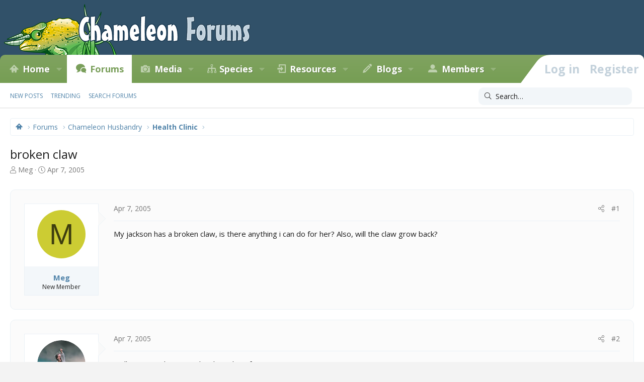

--- FILE ---
content_type: text/html; charset=utf-8
request_url: https://www.google.com/recaptcha/api2/aframe
body_size: 267
content:
<!DOCTYPE HTML><html><head><meta http-equiv="content-type" content="text/html; charset=UTF-8"></head><body><script nonce="YJv8VgeQf0f4U6K6OaGPtg">/** Anti-fraud and anti-abuse applications only. See google.com/recaptcha */ try{var clients={'sodar':'https://pagead2.googlesyndication.com/pagead/sodar?'};window.addEventListener("message",function(a){try{if(a.source===window.parent){var b=JSON.parse(a.data);var c=clients[b['id']];if(c){var d=document.createElement('img');d.src=c+b['params']+'&rc='+(localStorage.getItem("rc::a")?sessionStorage.getItem("rc::b"):"");window.document.body.appendChild(d);sessionStorage.setItem("rc::e",parseInt(sessionStorage.getItem("rc::e")||0)+1);localStorage.setItem("rc::h",'1769910886887');}}}catch(b){}});window.parent.postMessage("_grecaptcha_ready", "*");}catch(b){}</script></body></html>

--- FILE ---
content_type: text/css; charset=utf-8
request_url: https://www.chameleonforums.com/css.php?css=public%3Abb_code.less%2Cpublic%3Abdmedal.less%2Cpublic%3Alightbox.less%2Cpublic%3Amessage.less%2Cpublic%3Ashare_controls.less%2Cpublic%3Astructured_list.less%2Cpublic%3AsvLazyImageLoader.less%2Cpublic%3Axb.less%2Cpublic%3Axb_search.less%2Cpublic%3Aextra.less&s=56&l=1&d=1769048407&k=8255173f734c51cddc0bec71a61475f1ae33a373
body_size: 26993
content:
@charset "UTF-8";

/********* public:bb_code.less ********/
.is-expandable:not(.is-expanded) [data-s9e-mediaembed]{width:270px;transition:none}.bbCodeBlock{display:flow-root;margin:.5em 0;color:#2c2c2c;background:#eff6e9;border:1px solid #add987;border-left:3px solid #7a9f5b}.bbCodeBlock.bbCodeBlock--quote .bbCodeBlock-content{font-size:14px}.bbCodeBlock-title{padding:10px 15px;font-size:14px;color:#7A9F5B;background:#fefefe}.bbCodeBlock-title:before,.bbCodeBlock-title:after{content:" ";display:table}.bbCodeBlock-title:after{clear:both}a.bbCodeBlock-sourceJump{color:inherit;text-decoration:none}a.bbCodeBlock-sourceJump:hover{text-decoration:underline}a.bbCodeBlock-sourceJump:after{font-family:'Font Awesome 5 Pro';font-size:inherit;font-style:normal;font-weight:300;text-rendering:auto;-webkit-font-smoothing:antialiased;-moz-osx-font-smoothing:grayscale;content:"\f0aa";width:1.28571429em;text-align:center;display:inline-block;margin-left:5px}.bbCodeBlock-content{position:relative;padding:10px 15px}.bbCodeBlock-content:before,.bbCodeBlock-content:after{content:" ";display:table}.bbCodeBlock-content:after{clear:both}.bbCodeBlock-expandLink{display:none;position:absolute;top:95px;left:0;right:0;height:75px;cursor:pointer;z-index:100;background:transparent;background:linear-gradient(to bottom, rgba(239,246,233,0) 0%, #eff6e9 80%)}.bbCodeBlock-expandLink a{position:absolute;bottom:10px;left:0;right:0;text-align:center;font-size:14px;color:#7A9F5B;text-decoration:none}.bbCodeBlock--screenLimited .bbCodeBlock-content{max-height:300px;max-height:70vh;overflow:auto;-webkit-overflow-scrolling:touch}.bbCodeBlock--expandable{overflow:hidden;-webkit-transition: -xf-height .15s ease, height .15s ease, padding .15s ease, margin .15s ease, border .15s ease;transition: -xf-height .15s ease, height .15s ease, padding .15s ease, margin .15s ease, border .15s ease}.bbCodeBlock--expandable .bbCodeBlock-content{overflow:hidden}.bbCodeBlock--expandable .bbCodeBlock-content .bbCodeBlock:not(.bbCodeBlock--expandable) .bbCodeBlock-content{overflow:visible}.bbCodeBlock--expandable .bbCodeBlock-content .bbCodeBlock.bbCodeBlock--screenLimited .bbCodeBlock-content{overflow:auto}.bbCodeBlock--expandable .bbCodeBlock-expandContent{max-height:150px;overflow:hidden}.bbCodeBlock--expandable.is-expandable .bbCodeBlock-expandLink{display:block}.bbCodeBlock--expandable.is-expanded .bbCodeBlock-expandContent{max-height:none}.bbCodeBlock--expandable.is-expanded .bbCodeBlock-expandLink{display:none}.bbCodeBlock--unfurl{color:#1d1d1d;background:#f9f9f9;padding:10px;width:650px;max-width:100%;border-left:2px solid #315169;overflow:hidden}.bbCodeBlock--unfurl .contentRow-header{margin:0;font-size:15px;font-weight:normal;overflow:hidden;white-space:nowrap;word-wrap:normal;text-overflow:ellipsis}.bbCodeBlock--unfurl .contentRow-snippet{font-size:14px;font-style:normal}.bbCodeBlock--unfurl .contentRow-minor{font-size:14px}.bbCodeBlock--unfurl.is-pending{opacity:0.5}.bbCodeBlock--unfurl.is-pending.is-recrawl{opacity:1}.bbCodeBlock--unfurl.is-simple .contentRow-figure{display:none}.bbCodeBlock--unfurl .bbCodeBlockUnfurl-icon{width:12px;vertical-align:-2px}.bbCodeCode{margin:0;padding:0;font-family:Monaco,Menlo,Consolas,'Roboto Mono','Andale Mono','Ubuntu Mono',monospace;font-size:14px;line-height:1.4;text-align:left;direction:ltr;white-space:pre;position:relative;-moz-tab-size:4;tab-size:4}.has-hiddenscroll .bbCodeCode{padding-bottom:15px}.bbCodeCode code{font-family:inherit}.bbCodeCode .prism-token.prism-comment,.bbCodeCode .prism-token.prism-prolog,.bbCodeCode .prism-token.prism-doctype,.bbCodeCode .prism-token.prism-cdata{color:#a50}.bbCodeCode .prism-token.prism-constant{color:#05a}.bbCodeCode .prism-token.prism-tag{color:#170}.bbCodeCode .prism-token.prism-boolean{color:#219}.bbCodeCode .prism-token.prism-symbol,.bbCodeCode .prism-token.prism-atrule,.bbCodeCode .prism-token.prism-keyword{color:#708}.bbCodeCode .prism-token.prism-selector,.bbCodeCode .prism-token.prism-function{color:#05a}.bbCodeCode .prism-token.prism-deleted{color:#d44}.bbCodeCode .prism-token.prism-inserted{color:#292}.bbCodeCode .prism-token.prism-string,.bbCodeCode .prism-token.prism-attr-value{color:#a11}.bbCodeCode .prism-token.prism-number{color:#164}.bbCodeCode .prism-token.prism-attr-name,.bbCodeCode .prism-token.prism-char,.bbCodeCode .prism-token.prism-builtin{color:#00c}.bbCodeCode .prism-token.prism-regex,.bbCodeCode .prism-token.prism-important,.bbCodeCode .prism-token.prism-variable,.bbCodeCode .prism-token.prism-package{color:#05a}.bbCodeCode .prism-token.prism-class-name,.bbCodeCode .prism-token.prism-important,.bbCodeCode .prism-token.prism-bold{color:#00f}.bbCodeCode .prism-token.prism-bold{font-weight:bold}.bbCodeCode .prism-token.prism-italic,.bbCodeCode .prism-token.prism-constant{color:#05a;font-style:italic}.bbCodeCode .prism-token.prism-entity{cursor:help}.bbCodeInline{margin:0;font-size:80%;background:#f9f9f9;border:1px solid #eaf1f6;border-radius:4px;padding-top:1px;padding-right:5px;padding-bottom:1px;padding-left:5px;font-family:Monaco,Menlo,Consolas,'Roboto Mono','Andale Mono','Ubuntu Mono',monospace;line-height:1.4;box-decoration-break:clone;-webkit-box-decoration-break:clone;white-space:pre-wrap}.bbCodeSpoiler{margin:.5em 0}.has-no-js .bbCodeSpoiler-button{display:none}.bbCodeSpoiler-content{display:none;opacity:0;-webkit-transition: all .15s ease, -xf-opacity .15s ease;transition: all .15s ease, -xf-opacity .15s ease;overflow-y:hidden;height:0;-webkit-transition-property:all,-xf-height;transition-property:all,-xf-height}.bbCodeSpoiler-content.is-active{display:block}.bbCodeSpoiler-content.is-active{display:block;opacity:1}.bbCodeSpoiler-content.is-transitioning{display:block}.bbCodeSpoiler-content.is-active{height:auto;overflow-y:visible}.bbCodeSpoiler-content.is-transitioning{overflow-y:hidden}.has-no-js .bbCodeSpoiler-content{display:block !important}.bbCodeSpoiler-content>.bbCodeBlock--spoiler{margin:.2em 0 0}.bbCodeInlineSpoiler{filter:blur(6px);cursor:pointer}.has-js .bbCodeInlineSpoiler a,.has-js .bbCodeInlineSpoiler span{pointer-events:none}.bbCodeInlineSpoiler .smilie{filter:grayscale(90%)}.bbCodeInlineSpoiler:hover{filter:blur(5px)}.has-no-js .lazyload{display:none}

/********* public:bdmedal.less ********/
.bdMedal_medalImage{background:center center no-repeat;background-size:contain;display:inline-block}.bdMedal_userMedals .bdMedal_medalImage.size-m{width:xf-option(20, px);height:xf-option(23, px)}.bdMedal_userMedals .bdMedal_medalImage.size-s{height:0;width:0}.bdMedal_medalListImage{height:32px;width:32px}.bdMedal_messageUserMedals.position-message_user_info_text_bottom{padding-top:5px;background-color:#f3f7fa}.bdMedal_messageUserMedals .bdMedal_medalImage{width:20px;height:23px}.bdMedal_widgetUserMedals .bdMedal_medalImage{height:48px;width:48px}ul.bdMedal_userMedals{list-style:none;margin:0;padding:0;padding-left:15px}ul.bdMedal_userMedals li{display:inline-block}ul.bdMedal_userMedals a,ul.bdMedal_userMedals img{display:inline-block;height:100%;opacity:0;width:100%}

/********* public:lightbox.less ********/
body.compensate-for-scrollbar{overflow:hidden}.fancybox-active{height:auto}.fancybox-is-hidden{left:-9999px;margin:0;position:absolute !important;top:-9999px;visibility:hidden}.fancybox-container{-webkit-backface-visibility:hidden;height:100%;left:0;outline:none;position:fixed;-webkit-tap-highlight-color:transparent;top:0;-ms-touch-action:manipulation;touch-action:manipulation;transform:translateZ(0);width:100%;z-index:99992}.fancybox-container *{box-sizing:border-box}.fancybox-outer,.fancybox-inner,.fancybox-bg,.fancybox-stage{bottom:0;left:0;position:absolute;right:0;top:0}.fancybox-outer{-webkit-overflow-scrolling:touch;overflow-y:auto}.fancybox-bg{background:#1e1e1e;opacity:0;transition-duration:inherit;transition-property:opacity;transition-timing-function:cubic-bezier(.47, 0, .74, .71)}.fancybox-is-open .fancybox-bg{opacity:.9;transition-timing-function:cubic-bezier(.22, .61, .36, 1)}.fancybox-infobar,.fancybox-toolbar,.fancybox-caption,.fancybox-navigation .fancybox-button{direction:ltr;opacity:0;position:absolute;transition:opacity .25s ease,visibility 0s ease .25s;visibility:hidden;z-index:99997}.fancybox-show-infobar .fancybox-infobar,.fancybox-show-toolbar .fancybox-toolbar,.fancybox-show-caption .fancybox-caption,.fancybox-show-nav .fancybox-navigation .fancybox-button{opacity:1;transition:opacity .25s ease 0s,visibility 0s ease 0s;visibility:visible}.fancybox-infobar{color:#ccc;font-size:13px;-webkit-font-smoothing:subpixel-antialiased;height:44px;left:0;line-height:44px;min-width:44px;mix-blend-mode:difference;padding:0 10px;pointer-events:none;top:0;-webkit-touch-callout:none;-webkit-user-select:none;-moz-user-select:none;-ms-user-select:none;user-select:none}.fancybox-toolbar{right:0;top:0}.fancybox-stage{direction:ltr;overflow:visible;transform:translateZ(0);z-index:99994}.fancybox-is-open .fancybox-stage{overflow:hidden}.fancybox-slide{-webkit-backface-visibility:hidden;display:none;height:100%;left:0;outline:none;overflow:auto;-webkit-overflow-scrolling:touch;padding:44px;position:absolute;text-align:center;top:0;transition-property:transform,opacity;white-space:normal;width:100%;z-index:99994}.fancybox-slide::before{content:'';display:inline-block;font-size:0;height:100%;vertical-align:middle;width:0}.fancybox-is-sliding .fancybox-slide,.fancybox-slide--previous,.fancybox-slide--current,.fancybox-slide--next{display:block}.fancybox-slide--image{overflow:hidden;padding:44px 0}.fancybox-slide--image::before{display:none}.fancybox-slide--html{padding:6px}.fancybox-content{background:#fff;display:inline-block;margin:0;max-width:100%;overflow:auto;-webkit-overflow-scrolling:touch;padding:44px;position:relative;text-align:left;vertical-align:middle}.fancybox-slide--image .fancybox-content{animation-timing-function:cubic-bezier(.5, 0, .14, 1);-webkit-backface-visibility:hidden;background:transparent;background-repeat:no-repeat;background-size:100% 100%;left:0;max-width:none;overflow:visible;padding:0;position:absolute;top:0;-ms-transform-origin:top left;transform-origin:top left;transition-property:transform,opacity;-webkit-user-select:none;-moz-user-select:none;-ms-user-select:none;user-select:none;z-index:99995}.fancybox-can-zoomOut .fancybox-content{cursor:zoom-out}.fancybox-can-zoomIn .fancybox-content{cursor:zoom-in}.fancybox-can-swipe .fancybox-content,.fancybox-can-pan .fancybox-content{cursor:-webkit-grab;cursor:grab}.fancybox-is-grabbing .fancybox-content{cursor:-webkit-grabbing;cursor:grabbing}.fancybox-container [data-selectable='true']{cursor:text}.fancybox-image,.fancybox-spaceball{background:transparent;border:0;height:100%;left:0;margin:0;max-height:none;max-width:none;padding:0;position:absolute;top:0;-webkit-user-select:none;-moz-user-select:none;-ms-user-select:none;user-select:none;width:100%}.fancybox-spaceball{z-index:1}.fancybox-slide--video .fancybox-content,.fancybox-slide--map .fancybox-content,.fancybox-slide--pdf .fancybox-content,.fancybox-slide--iframe .fancybox-content{height:100%;overflow:visible;padding:0;width:100%}.fancybox-slide--video .fancybox-content{background:#000}.fancybox-slide--map .fancybox-content{background:#e5e3df}.fancybox-slide--iframe .fancybox-content{background:#fff}.fancybox-video,.fancybox-iframe{background:transparent;border:0;display:block;height:100%;margin:0;overflow:hidden;padding:0;width:100%}.fancybox-iframe{left:0;position:absolute;top:0}.fancybox-error{background:#fff;cursor:default;max-width:400px;padding:40px;width:100%}.fancybox-error p{color:#444;font-size:16px;line-height:20px;margin:0;padding:0}.fancybox-button{background:rgba(30,30,30,0.6);border:0;border-radius:0;box-shadow:none;cursor:pointer;display:inline-block;height:44px;margin:0;padding:10px;position:relative;transition:color .2s;vertical-align:top;visibility:inherit;width:44px}.fancybox-button,.fancybox-button:visited,.fancybox-button:link{color:#ccc}.fancybox-button:hover{color:#fff}.fancybox-button:focus{outline:none}.fancybox-button.fancybox-focus{outline:1px dotted}.fancybox-button[disabled],.fancybox-button[disabled]:hover{color:#888;cursor:default;outline:none}.fancybox-button div{height:100%}.fancybox-button svg{display:block;height:100%;overflow:visible;position:relative;width:100%}.fancybox-button svg path{fill:currentColor;stroke-width:0}.fancybox-button--play svg:nth-child(2),.fancybox-button--fsenter svg:nth-child(2){display:none}.fancybox-button--pause svg:nth-child(1),.fancybox-button--fsexit svg:nth-child(1){display:none}.fancybox-progress{background:#ff5268;height:2px;left:0;position:absolute;right:0;top:0;-ms-transform:scaleX(0);transform:scaleX(0);-ms-transform-origin:0;transform-origin:0;transition-property:transform;transition-timing-function:linear;z-index:99998}.fancybox-close-small{background:transparent;border:0;border-radius:0;color:#ccc;cursor:pointer;opacity:.8;padding:8px;position:absolute;right:-12px;top:-44px;z-index:401}.fancybox-close-small:hover{color:#fff;opacity:1}.fancybox-slide--html .fancybox-close-small{color:currentColor;padding:10px;right:0;top:0}.fancybox-slide--image.fancybox-is-scaling .fancybox-content{overflow:hidden}.fancybox-is-scaling .fancybox-close-small,.fancybox-is-zoomable.fancybox-can-pan .fancybox-close-small{display:none}.fancybox-navigation .fancybox-button{background-clip:content-box;height:100px;opacity:0;position:absolute;top:calc(50% - 50px);width:70px}.fancybox-navigation .fancybox-button div{padding:7px}.fancybox-navigation .fancybox-button--arrow_left{left:0;left:env(safe-area-inset-left);padding:31px 26px 31px 6px}.fancybox-navigation .fancybox-button--arrow_right{padding:31px 6px 31px 26px;right:0;right:env(safe-area-inset-right)}.fancybox-caption{background:linear-gradient(to top, rgba(0,0,0,0.85) 0%, rgba(0,0,0,0.3) 50%, rgba(0,0,0,0.15) 65%, rgba(0,0,0,0.075) 75.5%, rgba(0,0,0,0.037) 82.84999999999999%, rgba(0,0,0,0.019) 88%, rgba(0,0,0,0) 100%);bottom:0;color:#eee;font-size:14px;font-weight:400;left:0;line-height:1.5;padding:75px 44px 25px 44px;pointer-events:none;right:0;text-align:center;z-index:99996}@supports (padding: max(0px)){.fancybox-caption{padding:75px max(44px, env(safe-area-inset-right)) max(25px, env(safe-area-inset-bottom)) max(44px, env(safe-area-inset-left))}}.fancybox-caption--separate{margin-top:-50px}.fancybox-caption__body{max-height:50vh;overflow:auto;pointer-events:all}.fancybox-caption a,.fancybox-caption a:link,.fancybox-caption a:visited{color:#ccc;text-decoration:none}.fancybox-caption a:hover{color:#fff;text-decoration:underline}.fancybox-loading{animation:fancybox-rotate 1s linear infinite;background:transparent;border:4px solid #888;border-bottom-color:#fff;border-radius:50%;height:50px;left:50%;margin:-25px 0 0 -25px;opacity:.7;padding:0;position:absolute;top:50%;width:50px;z-index:99999}@keyframes fancybox-rotate{100%{transform:rotate(360deg)}}.fancybox-animated{transition-timing-function:cubic-bezier(0, 0, .25, 1)}.fancybox-fx-slide.fancybox-slide--previous{opacity:0;transform:translate3d(-100%, 0, 0)}.fancybox-fx-slide.fancybox-slide--next{opacity:0;transform:translate3d(100%, 0, 0)}.fancybox-fx-slide.fancybox-slide--current{opacity:1;transform:translate3d(0, 0, 0)}.fancybox-fx-fade.fancybox-slide--previous,.fancybox-fx-fade.fancybox-slide--next{opacity:0;transition-timing-function:cubic-bezier(.19, 1, .22, 1)}.fancybox-fx-fade.fancybox-slide--current{opacity:1}.fancybox-fx-zoom-in-out.fancybox-slide--previous{opacity:0;transform:scale3d(1.5, 1.5, 1.5)}.fancybox-fx-zoom-in-out.fancybox-slide--next{opacity:0;transform:scale3d(.5, .5, .5)}.fancybox-fx-zoom-in-out.fancybox-slide--current{opacity:1;transform:scale3d(1, 1, 1)}.fancybox-fx-rotate.fancybox-slide--previous{opacity:0;-ms-transform:rotate(-360deg);transform:rotate(-360deg)}.fancybox-fx-rotate.fancybox-slide--next{opacity:0;-ms-transform:rotate(360deg);transform:rotate(360deg)}.fancybox-fx-rotate.fancybox-slide--current{opacity:1;-ms-transform:rotate(0deg);transform:rotate(0deg)}.fancybox-fx-circular.fancybox-slide--previous{opacity:0;transform:scale3d(0, 0, 0) translate3d(-100%, 0, 0)}.fancybox-fx-circular.fancybox-slide--next{opacity:0;transform:scale3d(0, 0, 0) translate3d(100%, 0, 0)}.fancybox-fx-circular.fancybox-slide--current{opacity:1;transform:scale3d(1, 1, 1) translate3d(0, 0, 0)}.fancybox-fx-tube.fancybox-slide--previous{transform:translate3d(-100%, 0, 0) scale(.1) skew(-10deg)}.fancybox-fx-tube.fancybox-slide--next{transform:translate3d(100%, 0, 0) scale(.1) skew(10deg)}.fancybox-fx-tube.fancybox-slide--current{transform:translate3d(0, 0, 0) scale(1)}@media all and (max-height:576px){.fancybox-slide{padding-left:6px;padding-right:6px}.fancybox-slide--image{padding:6px 0}.fancybox-close-small{right:-6px}.fancybox-slide--image .fancybox-close-small{background:#4e4e4e;color:#f2f4f6;height:36px;opacity:1;padding:6px;right:0;top:0;width:36px}.fancybox-caption{padding-left:12px;padding-right:12px}@supports (padding: max(0px)){.fancybox-caption{padding-left:max(12px, env(safe-area-inset-left));padding-right:max(12px, env(safe-area-inset-right))}}}.fancybox-share{background:#f4f4f4;border-radius:3px;max-width:90%;padding:30px;text-align:center}.fancybox-share h1{color:#222;font-size:35px;font-weight:700;margin:0 0 20px 0}.fancybox-share p{margin:0;padding:0}.fancybox-share__button{border:0;border-radius:3px;display:inline-block;font-size:14px;font-weight:700;line-height:40px;margin:0 5px 10px 5px;min-width:130px;padding:0 15px;text-decoration:none;transition:all .2s;-webkit-user-select:none;-moz-user-select:none;-ms-user-select:none;user-select:none;white-space:nowrap}.fancybox-share__button:visited,.fancybox-share__button:link{color:#fff}.fancybox-share__button:hover{text-decoration:none}.fancybox-share__button--fb{background:#3b5998}.fancybox-share__button--fb:hover{background:#344e86}.fancybox-share__button--pt{background:#bd081d}.fancybox-share__button--pt:hover{background:#aa0719}.fancybox-share__button--tw{background:#1da1f2}.fancybox-share__button--tw:hover{background:#0d95e8}.fancybox-share__button svg{height:25px;margin-right:7px;position:relative;top:-1px;vertical-align:middle;width:25px}.fancybox-share__button svg path{fill:#fff}.fancybox-share__input{background:transparent;border:0;border-bottom:1px solid #d7d7d7;border-radius:0;color:#5d5b5b;font-size:14px;margin:10px 0 0 0;outline:none;padding:10px 15px;width:100%}.fancybox-thumbs{background:#ddd;bottom:0;display:none;margin:0;-webkit-overflow-scrolling:touch;-ms-overflow-style:-ms-autohiding-scrollbar;padding:2px 2px 4px 2px;position:absolute;right:0;-webkit-tap-highlight-color:rgba(0,0,0,0);top:0;width:212px;z-index:99995}.fancybox-thumbs-x{overflow-x:auto;overflow-y:hidden}.fancybox-show-thumbs .fancybox-thumbs{display:block}.fancybox-show-thumbs .fancybox-inner{right:212px}.fancybox-thumbs__list{font-size:0;height:100%;list-style:none;margin:0;overflow-x:hidden;overflow-y:auto;padding:0;position:absolute;position:relative;white-space:nowrap;width:100%}.fancybox-thumbs-x .fancybox-thumbs__list{overflow:hidden}.fancybox-thumbs-y .fancybox-thumbs__list::-webkit-scrollbar{width:7px}.fancybox-thumbs-y .fancybox-thumbs__list::-webkit-scrollbar-track{background:#fff;border-radius:10px;box-shadow:inset 0 0 6px rgba(0,0,0,0.3)}.fancybox-thumbs-y .fancybox-thumbs__list::-webkit-scrollbar-thumb{background:#2a2a2a;border-radius:10px}.fancybox-thumbs__list a{-webkit-backface-visibility:hidden;backface-visibility:hidden;background-color:rgba(0,0,0,0.1);background-position:center center;background-repeat:no-repeat;background-size:cover;cursor:pointer;float:left;height:75px;margin:2px;max-height:calc(100% - 8px);max-width:calc(50% - 4px);outline:none;overflow:hidden;padding:0;position:relative;-webkit-tap-highlight-color:transparent;width:100px}.fancybox-thumbs__list a::before{border:6px solid #ff5268;bottom:0;content:'';left:0;opacity:0;position:absolute;right:0;top:0;transition:all .2s cubic-bezier(.25, .46, .45, .9399999999999999);z-index:99991}.fancybox-thumbs__list a:focus::before{opacity:.5}.fancybox-thumbs__list a.fancybox-thumbs-active::before{opacity:1}@media all and (max-width:576px){.fancybox-thumbs{width:110px}.fancybox-show-thumbs .fancybox-inner{right:110px}.fancybox-thumbs__list a{max-width:calc(100% - 10px)}}body.compensate-for-scrollbar{margin-right:0 !important}.fancybox-container{z-index:700}.fancybox-infobar,.fancybox-toolbar,.fancybox-caption,.fancybox-navigation .fancybox-button{direction:inherit}.fancybox-slide--image .fancybox-content{left:0}.fancybox-slide--video .fancybox-content iframe{background:transparent;border:0;display:block;height:100%;margin:0;overflow:hidden;padding:0;width:100%}.fancybox-slide--embed .fancybox-content{box-shadow:none;background:transparent;padding:0}.fancybox-slide--embed .fancybox-content .bbMediaWrapper,.fancybox-slide--embed .fancybox-content .bbMediaJustifier,.fancybox-slide--embed .fancybox-content .bbOembed{margin-left:auto;margin-right:auto}.fancybox-slide--embed .fancybox-content .bbMediaWrapper-inner{position:static}.fancybox-slide--embed .fancybox-content iframe{margin-bottom:0}.fancybox-progress{background:#7A9F5B}@supports (-webkit-backdrop-filter: none) or (backdrop-filter: none){.fancybox-inner{--backdrop-filter:blur(0px);-webkit-backdrop-filter:var(--backdrop-filter);backdrop-filter:var(--backdrop-filter)}}@supports not ((-webkit-backdrop-filter: none) or (backdrop-filter: none)){.fancybox-inner{background:none}}@supports (-webkit-backdrop-filter: none) or (backdrop-filter: none){.fancybox-is-open .fancybox-inner{--backdrop-filter:blur(5px);-webkit-backdrop-filter:var(--backdrop-filter);backdrop-filter:var(--backdrop-filter)}}@supports not ((-webkit-backdrop-filter: none) or (backdrop-filter: none)){.fancybox-is-open .fancybox-inner{background:none}}.fancybox-content{box-shadow:5px 5px 15px rgba(0,0,0,0.5)}.fancybox-container{--fancybox-thumb-size:150px}@media (max-width:480px),(max-height:480px){.fancybox-container{--fancybox-thumb-size:75px}}.fancybox-thumbs__list a{width:var(--fancybox-thumb-size);height:var(--fancybox-thumb-size)}.fancybox-thumbs__list a::before{border:2px solid #eee;background:radial-gradient(transparent, rgba(0,0,0,0.75))}.fancybox-show-thumbs .fancybox-inner{right:0;bottom:var(--fancybox-thumb-size)}.fancybox-button>i{font-family:'Font Awesome 5 Pro';font-size:inherit;font-style:normal;font-weight:300;text-rendering:auto;-webkit-font-smoothing:antialiased;-moz-osx-font-smoothing:grayscale;display:block;height:100%;overflow:visible;position:relative;width:100%}.fancybox-is-zoomable .fancybox-button.fancybox-button--zoom>i:before,.fancybox-button.fancybox-button--zoom[disabled]>i:before{content:"\f00e";width:1.28571429em;display:inline-block;text-align:center}.fancybox-is-zoomable .fancybox-button.fancybox-button--zoom>i:nth-child(1),.fancybox-button.fancybox-button--zoom[disabled]>i:nth-child(1){display:block}.fancybox-is-zoomable .fancybox-button.fancybox-button--zoom>i:nth-child(2),.fancybox-button.fancybox-button--zoom[disabled]>i:nth-child(2){display:none}.fancybox-can-pan .fancybox-button.fancybox-button--zoom>i:before{content:"\f010";width:1.28571429em;display:inline-block;text-align:center}.fancybox-can-pan .fancybox-button.fancybox-button--zoom>i:nth-child(1){display:none}.fancybox-can-pan .fancybox-button.fancybox-button--zoom>i:nth-child(2){display:block}.fancybox-button.fancybox-button--nw>i:before{content:"\f08e";width:1.28571429em;display:inline-block;text-align:center}.fancybox-button.fancybox-button--fsenter>i:before{content:"\f065";width:1.28571429em;display:inline-block;text-align:center}.fancybox-button.fancybox-button--fsenter>i:nth-child(2){display:none}.fancybox-button.fancybox-button--fsexit>i:before{content:"\f066";width:1.28571429em;display:inline-block;text-align:center}.fancybox-button.fancybox-button--fsexit>i:nth-child(1){display:none}.fancybox-button.fancybox-button--download>i:before{content:"\f019";width:1.28571429em;display:inline-block;text-align:center}.fancybox-button.fancybox-button--thumbs>i:before{content:"\f58d";width:1.28571429em;display:inline-block;text-align:center}.fancybox-button.fancybox-button--close>i:before{content:"\f00d";width:1.28571429em;display:inline-block;text-align:center}.fancybox-button.fancybox-button--sidebartoggle>i:before{content:"\f323";width:1.28571429em;display:inline-block;text-align:center}.fancybox-show-sidebar .fancybox-button.fancybox-button--sidebartoggle>i:before{content:"\f324";width:1.28571429em;display:inline-block;text-align:center}.fancybox-button.fancybox-button--arrow_left>i{padding:7px;height:100%}.fancybox-button.fancybox-button--arrow_left>i:before{content:"\f053";width:1.28571429em;display:inline-block;text-align:center}.fancybox-button.fancybox-button--arrow_right>i{height:100%;padding:7px}.fancybox-button.fancybox-button--arrow_right>i:before{content:"\f054";width:1.28571429em;display:inline-block;text-align:center}.fancybox-button.fancybox-button--play>i:before{content:"\f04b";width:1.28571429em;display:inline-block;text-align:center}.fancybox-button.fancybox-button--play>i:nth-child(2){display:none}.fancybox-button.fancybox-button--pause>i:before{content:"\f04c";width:1.28571429em;display:inline-block;text-align:center}.fancybox-button.fancybox-button--pause>i:nth-child(1){display:none}.fancybox-sidebartoggle{display:none;text-align:right}.fancybox-has-sidebar .fancybox-sidebartoggle{display:block}.fancybox-navigation .fancybox-button{background:transparent}.fancybox-navigation .fancybox-button i{background:rgba(30,30,30,0.6)}.fancybox-caption{padding-top:60px;padding-bottom:max(10px, env(safe-area-inset-bottom))}.fancybox-caption__body h4,.fancybox-caption__body p{margin:0}.fancybox-thumbs{top:auto;width:auto;bottom:0;left:0;right:0;height:auto;padding:0 10px;box-sizing:border-box;background:rgba(0,0,0,0.3)}.fancybox-show-thumbs .fancybox-inner{right:0}.fancybox-show-thumbs .fancybox-inner,.fancybox-show-thumbs .fancybox-sidebar{bottom:var(--fancybox-thumb-size);margin-bottom:4px}.fancybox-navigation .fancybox-button i,.fancybox-thumbs__list a,.fancybox-thumbs__list a:before,.fancybox-image{border-radius:5px}.fancybox-show-sidebar .fancybox-inner{right:360px}.fancybox-sidebar{background:#fff;bottom:0;margin:0;position:absolute;right:0;top:0;width:360px;z-index:700;overflow-y:auto;display:none}.fancybox-sidebar.is-active{display:block}.fancybox-sidebar-loader{opacity:0;position:absolute;height:100%;width:100%;left:0;top:0;text-align:center;pointer-events:none;color:#1d1d1d;background:rgba(255,255,255,0.9);z-index:200}.is-loading .fancybox-sidebar-loader{opacity:1}.is-loading .fancybox-sidebar-loader .fa--xf{animation-name:spin}.fancybox-sidebar-loader .fa--xf{position:absolute;left:calc(50% - 0.5em);top:calc(50% - 0.5em);animation-duration:1000ms;animation-iteration-count:infinite}@media (max-width:1050px){.fancybox-sidebar .block-row{padding:5px 10px}.fancybox-sidebar .xfmgInfoBlock-title .contentRow-figure{display:none}.fancybox-sidebar .xfmgInfoBlock-title .contentRow-main{padding-left:0}.fancybox-sidebar .message-responseRow .comment-avatar{display:none}.fancybox-sidebar .message-responseRow .comment-main{padding-left:0}}@media (max-width:650px){.fancybox-sidebar .block-container{margin:0}}

/********* public:message.less ********/
.message+.message,.message.message--bordered{border-top:1px solid #eaf1f6}.message.is-mod-selected,.block--messages .message.is-mod-selected{background:#f9f9f9}.message.is-mod-selected .message-cell--user,.block--messages .message.is-mod-selected .message-cell--user,.message.is-mod-selected .message-cell--vote,.block--messages .message.is-mod-selected .message-cell--vote{background:#f9f9f9}.message.is-mod-selected .message-userArrow:after,.block--messages .message.is-mod-selected .message-userArrow:after{border-right-color:#f9f9f9}.message-inner{display:flex}.message-inner+.message-inner{border-top:1px solid #eaf1f6}.message-cell{display:block;vertical-align:top;padding:15px}.message--quickReply .message-cell>.formRow:last-child>dd{padding-bottom:0}.message-cell.message-cell--closer{padding:10px}.message-cell.message-cell--closer.message-cell--user{flex:0 0 168px}.message--simple .message-cell.message-cell--closer.message-cell--user{flex:0 0 90px}.message-cell.message-cell--closer.message-cell--action{flex:0 0 60px}.message-cell.message-cell--user,.message-cell.message-cell--action{position:relative;background:#f9f9f9;border-right:1px solid #eaf1f6;min-width:0}.message-cell.message-cell--user .message-userTitle,.message-cell.message-cell--action .message-userTitle{font-size:80%}.message-cell.message-cell--vote{position:relative;background:#f9f9f9;border-left:1px solid #eaf1f6;border-right:0;padding-top:0;padding-bottom:0}.message-cell.message-cell--vote .message-userTitle{font-size:80%}.message--solution .message-cell.message-cell--vote{background:#daf3d8}.message-cell.message-cell--vote .solutionIcon{margin-top:10px}.message-cell.message-cell--user{flex:0 0 178px}.message--simple .message-cell.message-cell--user{flex:0 0 90px}.message-cell.message-cell--action{flex:0 0 70px}.message-cell.message-cell--main{flex:1 1 auto;width:100%;min-width:0}.message-cell.message-cell--main.is-editing{padding:0}.message-cell.message-cell--main .block{margin:0}.message-cell.message-cell--main .block-container{margin:0;border:none}.message-cell.message-cell--alert{font-size:14px;flex:1 1 auto;width:100%;min-width:0;color:#fff;background:#7A9F5B}.message-cell.message-cell--alert a{color:#fff;text-decoration:underline}.message-cell.message-cell--extra{flex:0 0 210px;border-left:1px solid #eaf1f6;background:#f9f9f9}.message-cell.message-cell--extra .formRow-explain{margin:10px 0 0;font-size:14px;color:#767676;font-size:80%}.message-cell.message-cell--extra .formRow-explain a{color:inherit;text-decoration:underline}.message-cell.message-cell--header,.message-cell.message-cell--solutionHeader{flex:1 1 auto;width:100%;min-width:0;padding:10px 15px;margin:0}.message-cell.message-cell--header{font-weight:400;text-decoration:none;font-size:18px;color:#fff;font-weight:700;background:#7A9F5B;border-bottom:1px solid #eaf1f6;padding:8px 15px;border-bottom:none}.message-cell.message-cell--header a{color:inherit;text-decoration:none}.message-cell.message-cell--header a:hover{text-decoration:underline}.message-cell.message-cell--solutionHeader{color:#3d793f;font-size:16px;background:#daf3d8;border-left:3px solid #63b265}.message-main{height:100%;display:flex;flex-direction:column}.message-content{flex:1 1 auto;min-height:1px}.message-footer{margin-top:auto}.message-expandWrapper{position:relative;overflow:hidden;-webkit-transition: -xf-height height ease;transition: -xf-height height ease}.message-expandWrapper .message-expandContent{max-height:250px;overflow:hidden}.message-expandWrapper .message-expandContent--small{max-height:160px}.message-expandWrapper.is-expandable .message-expandLink{display:block}.message-expandWrapper.is-expanded .message-expandContent{max-height:none}.message-expandWrapper.is-expanded .message-expandLink{display:none}.message-column{display:flex;flex-direction:column;align-items:center}.message-expandLink{display:none;position:absolute;top:60%;bottom:0;left:0;right:0;cursor:pointer;z-index:100;background:transparent;background:linear-gradient(to bottom, rgba(255,255,255,0) 0%, #fff 70%)}.message-expandLink:empty{cursor:auto;background:transparent;background:linear-gradient(to bottom, rgba(255,255,255,0) 0%, #fff 100%)}.message-expandLink a{position:absolute;bottom:15px;left:0;right:0;text-align:center;font-size:14px;color:#7A9F5B;text-decoration:none}.message-microdata{display:none}@media (max-width:650px){.message:not(.message--forceColumns) .message-inner{display:block}.message:not(.message--forceColumns) .message-cell{display:block}.message:not(.message--forceColumns) .message-cell:before,.message:not(.message--forceColumns) .message-cell:after{content:" ";display:table}.message:not(.message--forceColumns) .message-cell:after{clear:both}.message:not(.message--forceColumns) .message-cell.message-cell--user{width:auto;border-right:none;border-bottom:1px solid #eaf1f6}.message:not(.message--forceColumns) .message-cell.message-cell--vote{width:auto;border-left:none;border-top:1px solid #eaf1f6}.message:not(.message--forceColumns) .message-cell.message-cell--vote .solutionIcon{margin-top:0}.message:not(.message--forceColumns) .message-cell.message-cell--main{padding-left:15px}.message:not(.message--forceColumns) .message-cell.message-cell--extra{width:auto;border-left:none;border-top:1px solid #eaf1f6}.message:not(.message--forceColumns) .message-column{flex-direction:row;justify-content:space-evenly}.message--simple:not(.message--forceColumns) .message-cell.message-cell--user,.message--quickReply:not(.message--forceColumns) .message-cell.message-cell--user{display:none}}.message-userArrow{position:absolute;top:30px;right:-1px;border:15px solid transparent;border-left-width:0;border-right-color:#eaf1f6}.message-userArrow:after{position:absolute;top:-14px;right:-15px;content:"";border:14px solid transparent;border-left-width:0;border-right-color:#fff}.message-avatar{text-align:center}.message-avatar .avatar{vertical-align:bottom}.message-avatar-wrapper{position:relative;display:inline-block;vertical-align:bottom;margin-bottom:.5em}.message-avatar-wrapper .message-avatar-online{position:absolute;left:50%;margin-left:-.615em;bottom:-.5em}.message-avatar-wrapper .message-avatar-online:before{font-family:'Font Awesome 5 Pro';font-size:inherit;font-style:normal;font-weight:300;text-rendering:auto;-webkit-font-smoothing:antialiased;-moz-osx-font-smoothing:grayscale;content:"\f2bd";width:.969em;text-align:center;line-height:1;font-weight:bold;color:#7fb900;background:#f9f9f9;border:#f9f9f9 solid 2px;border-radius:50%;display:inline-block}.message-name{font-weight:700;font-size:inherit;text-align:center;margin:0}.message-userTitle{font-size:14px;font-weight:normal;text-align:center;margin:0}.message-userBanner.userBanner{display:block;margin-top:3px}.message-userExtras{margin-top:3px;font-size:14px}.message--deleted .message-userDetails{display:none}.message--deleted .message-avatar .avatar{width:48px;height:48px;font-size:29px}@media (max-width:650px){.message:not(.message--forceColumns) .message-userArrow{top:auto;right:auto;bottom:-1px;left:24px;border:none;border:15px solid transparent;border-top-width:0;border-bottom-color:#eaf1f6}.message:not(.message--forceColumns) .message-userArrow:after{top:auto;right:auto;left:-14px;bottom:-15px;border:none;border:14px solid transparent;border-top-width:0;border-bottom-color:#fff}.message:not(.message--forceColumns).is-mod-selected .message-userArrow:after{border-color:transparent;border-bottom-color:#f9f9f9}.message:not(.message--forceColumns) .message-user{display:flex}.message:not(.message--forceColumns) .message-avatar{margin-bottom:0}.message:not(.message--forceColumns) .message-avatar .avatar{width:48px;height:48px;font-size:29px}.message:not(.message--forceColumns) .message-avatar .avatar+.message-avatar-online{left:auto;right:0}.message:not(.message--forceColumns) .message-userDetails{flex:1;min-width:0;padding-left:15px}.message:not(.message--forceColumns) .message-name{text-align:left}.message:not(.message--forceColumns) .message-userTitle,.message:not(.message--forceColumns) .message-userBanner.userBanner{display:inline-block;text-align:left;margin:0}.message:not(.message--forceColumns) .message-userExtras{display:none}.message:not(.message--forceColumns) .message--deleted .message-userDetails{display:block}}.message-content{position:relative}.message-content .js-selectToQuoteEnd{height:0;font-size:0;overflow:hidden}.message--multiQuoteList .message-content{min-height:80px;max-height:120px;overflow:hidden}.message--multiQuoteList .message-content .message-body{pointer-events:none}.message-attribution{color:#767676;font-size:14px;padding-bottom:3px;border-bottom:1px solid #eaf1f6}.message-attribution:before,.message-attribution:after{content:" ";display:table}.message-attribution:after{clear:both}.message-attribution.message-attribution--plain{border-bottom:none;font-size:inherit;padding-bottom:0}.message-attribution.message-attribution--split{display:flex;align-items:flex-end;flex-wrap:wrap}.message-attribution.message-attribution--split .message-attribution-opposite{margin-left:auto}.message-attribution-main{float:left}.message-attribution-opposite{float:right}.message-attribution-opposite.message-attribution-opposite--list{display:flex;list-style:none;margin:0;padding:0}.message-attribution-opposite.message-attribution-opposite--list>li{margin-left:14px}.message-attribution-opposite.message-attribution-opposite--list>li:first-child{margin-left:0}.message-attribution-opposite a{color:inherit}.message-attribution-opposite a:hover{text-decoration:none;color:#769e54}.message-attribution-gadget{display:inline-block;margin:-3px -7px;padding:3px 7px}.message-attribution-source{font-size:14px;margin-bottom:5px}.message-attribution-user{font-weight:700}.message-attribution-user .avatar{display:none}.message-attribution-user .attribution{display:inline;font-size:inherit;font-weight:inherit;margin:0}.message-newIndicator,a.message-newIndicator{font-size:90%;color:#fff;background:#7A9F5B;border-radius:4px;padding-top:1px;padding-right:4px;padding-bottom:1px;padding-left:4px;white-space:nowrap}a.message-newIndicator:hover{color:#fff}.message-minorHighlight{font-size:14px;color:#7A9F5B}.message-fields{margin:15px 0}.message--simple .message-fields{margin-top:10px;margin-bottom:10px}.message-fields:last-child{margin-bottom:0}.message-body{margin:15px 0;font-family:'Open Sans','Helvetica Neue',Helvetica,Roboto,Oxygen,Ubuntu,Cantarell,'Fira Sans','Droid Sans',sans-serif}.message-body:before,.message-body:after{content:" ";display:table}.message-body:after{clear:both}.message--simple .message-body{margin-top:10px;margin-bottom:10px}.message-body:last-child{margin-bottom:0}.message-body .message-title{font-size:16px;font-weight:400;margin:0 0 15px 0;padding:0}.message-attachments{margin:.5em 0}.message-attachments-list{list-style:none;margin:0;padding:0}.message-lastEdit{margin-top:.5em;color:#767676;font-size:12px;text-align:right}.message-signature{margin-top:15px;font-size:14px;color:#767676;border-top:1px solid #eaf1f6;padding-top:3px}.message-actionBar .actionBar-set{margin-top:15px;font-size:14px}.message--simple .message-actionBar .actionBar-set{margin-top:10px}.message .likesBar{margin-top:15px;padding:10px}.message .reactionsBar{margin-top:15px;padding:10px}.message-historyTarget{margin-top:15px}.message-gradient{position:absolute;bottom:0;left:0;right:0;height:60px;background:#fff;background:linear-gradient(to bottom, rgba(255,255,255,0) 0%, #fff 90%)}.message-responses{margin-top:10px;font-size:14px}.message-responses .editorPlaceholder .input{font-size:inherit}.message-responseRow{margin-top:-1px;background:#f9f9f9;border:1px solid #eaf1f6;padding:10px}.message-responseRow.message-responseRow--likes,.message-responseRow.message-responseRow--reactions{display:none;opacity:0;-webkit-transition: all .15s ease, -xf-opacity .15s ease;transition: all .15s ease, -xf-opacity .15s ease;overflow-y:hidden;height:0;-webkit-transition-property:all,-xf-height;transition-property:all,-xf-height}.message-responseRow.message-responseRow--likes.is-active,.message-responseRow.message-responseRow--reactions.is-active{display:block;opacity:1}.message-responseRow.message-responseRow--likes.is-transitioning,.message-responseRow.message-responseRow--reactions.is-transitioning{display:block}.message-responseRow.message-responseRow--likes.is-active,.message-responseRow.message-responseRow--reactions.is-active{height:auto;overflow-y:visible}.message-responseRow.message-responseRow--likes.is-transitioning,.message-responseRow.message-responseRow--reactions.is-transitioning{overflow-y:hidden}@media (max-width:650px){.message:not(.message--forceColumns) .message-attribution-user .avatar{display:inline-flex;width:21px;height:21px;font-size:13px}.message:not(.message--forceColumns) .message-content{min-height:1px}}@media (max-width:480px){.message-signature{display:none}}.message-menuGroup{display:inline-block}.message-menuTrigger{display:inline-block}.message-menuTrigger:after{font-family:'Font Awesome 5 Pro';font-size:inherit;font-style:normal;font-weight:300;text-rendering:auto;-webkit-font-smoothing:antialiased;-moz-osx-font-smoothing:grayscale;content:"\f0d7";width:1.2em;display:inline-block;text-align:center;font-weight:900;unicode-bidi:isolate;text-align:right}.message-menuTrigger:hover:after{color:black}.message-menu-section--editDelete .menu-linkRow{font-weight:700;font-size:15px}.message-menu-link--delete i:after{content:"\f2ed";width:1.28571429em;display:inline-block;text-align:center}.message-menu-link--edit i:after{content:"\f044";width:1.28571429em;display:inline-block;text-align:center}.message-menu-link--report i:after{content:"\f119";width:1.28571429em;display:inline-block;text-align:center}.message-menu-link--warn i:after{content:"\f071";width:1.28571429em;display:inline-block;text-align:center}.message-menu-link--spam i:after{content:"\f05e";width:1.28571429em;display:inline-block;text-align:center}.message-menu-link--ip i:after{content:"\f0e8";width:1.28571429em;display:inline-block;text-align:center}.message-menu-link--history i:after{content:"\f1da";width:1.28571429em;display:inline-block;text-align:center}.message-menu-link--follow i:after{content:"\f234";width:1.28571429em;display:inline-block;text-align:center}.message-menu-link--ignore i:after{content:"\f235";width:1.28571429em;display:inline-block;text-align:center}.message-menu-link--share i:after{content:"\f1e0";width:1.28571429em;display:inline-block;text-align:center}.message-articleUserInfo{background:#f9f9f9;border-top:1px solid #eaf1f6}.message-articleUserInfo .message-userTitle{font-size:80%}.message-articleUserInfo:last-child{border-bottom-left-radius:3px;border-bottom-right-radius:3px}.message-articleUserInfo .contentRow-figure{width:148px;text-align:center}.message-articleUserInfo .contentRow-main{padding-left:30px;text-align:left}@media (max-width:650px){.message-articleUserInfo .contentRow-figure{width:auto}.message-articleUserInfo .contentRow-main{padding-left:15px}}.message-articleWrittenBy{color:#767676;font-size:14px}.message-articleUserName{font-weight:700;font-size:18px;margin:0;display:inline}.message-articleUserBlurb,.message-articleUserBlurb div{font-size:14px;display:inline}.message-articleUserAbout{font-size:14px;margin:.5em 0}.message-articleUserBanners .userBanner{margin-bottom:3px}.message-articleUserStats{font-size:14px;color:#767676}@media (max-width:480px){.message-articleUserStats{display:none}}.comment-inner{display:table;table-layout:fixed;width:100%}.comment-avatar{display:table-cell;width:24px;vertical-align:top}.comment-avatar .avatar,.comment-avatar img{vertical-align:bottom}.comment-main{display:table-cell;padding-left:15px;vertical-align:top}.comment-contentWrapper{margin-bottom:10px}.comment-user{font-weight:700}.comment-body{display:inline}.comment-note{color:#767676;font-size:12px}.comment-input{display:block;height:2.34em;margin-bottom:10px}.comment-actionBar .actionBar-set{margin-top:10px;color:#767676}.comment-likes,.comment-reactions{display:none;opacity:0;-webkit-transition: all .15s ease, -xf-opacity .15s ease;transition: all .15s ease, -xf-opacity .15s ease;overflow-y:hidden;height:0;-webkit-transition-property:all,-xf-height;transition-property:all,-xf-height;margin-top:10px;font-size:14px}.comment-likes.is-active,.comment-reactions.is-active{display:block;opacity:1}.comment-likes.is-transitioning,.comment-reactions.is-transitioning{display:block}.comment-likes.is-active,.comment-reactions.is-active{height:auto;overflow-y:visible}.comment-likes.is-transitioning,.comment-reactions.is-transitioning{overflow-y:hidden}.formSubmitRow.formSubmitRow--messageQr .formSubmitRow-controls{text-align:center;padding-left:0;padding-right:0;margin-left:15px;margin-right:15px}@media (max-width:540px){.formSubmitRow.formSubmitRow--messageQr .formSubmitRow-controls{text-align:right}}.messageNotice{margin:10px 0;padding:10px 15px;color:#fff;background:#7A9F5B;font-size:14px;border-left:2px solid #7a9f5b}.messageNotice.messageNotice--nested{border-left-width:1px}.messageNotice:not(.messageNotice--highlighted) a,.messageNotice:not(.messageNotice--highlighted) a:hover{color:#fff;text-decoration:underline}.messageNotice:before{display:inline-block;font-family:'Font Awesome 5 Pro';font-size:inherit;font-style:normal;font-weight:300;text-rendering:auto;-webkit-font-smoothing:antialiased;-moz-osx-font-smoothing:grayscale;padding-right:.2em;font-size:125%;color:#7A9F5B}.messageNotice.messageNotice--highlighted{color:#1d1d1d;background:#f9f9f9;border-left-color:#315169}.messageNotice.messageNotice--highlighted:before{color:#7A9F5B}.messageNotice.messageNotice--deleted:before{content:"\f2ed";width:1.28571429em;display:inline-block;text-align:center}.messageNotice.messageNotice--moderated:before{content:"\f132";width:1.28571429em;display:inline-block;text-align:center}.messageNotice.messageNotice--warning:before{content:"\f071";width:1.28571429em;display:inline-block;text-align:center}.messageNotice.messageNotice--ignored:before{content:"\f131";width:1.28571429em;display:inline-block;text-align:center}@media (min-width:650px){.block:not(.block--messages) .block-container:not(.block-container--noStripRadius)>.block-body:first-child>.message:first-child .message-inner:first-of-type .message-cell:first-child,.block:not(.block--messages) .block-topRadiusContent.message .message-inner:first-of-type .message-cell:first-child,.block:not(.block--messages) .block-topRadiusContent>.message:first-child .message-inner:first-of-type .message-cell:first-child{border-top-left-radius:3px}.block:not(.block--messages) .block-container:not(.block-container--noStripRadius)>.block-body:first-child>.message:first-child .message-inner:first-of-type .message-cell:last-child,.block:not(.block--messages) .block-topRadiusContent.message .message-inner:first-of-type .message-cell:last-child,.block:not(.block--messages) .block-topRadiusContent>.message:first-child .message-inner:first-of-type .message-cell:last-child{border-top-right-radius:3px}.block:not(.block--messages) .block-container:not(.block-container--noStripRadius)>.block-body:last-child>.message:last-child .message-inner:last-of-type .message-cell:first-child,.block:not(.block--messages) .block-bottomRadiusContent.message .message-inner:last-of-type .message-cell:first-child,.block:not(.block--messages) .block-bottomRadiusContent>.message:last-child .message-inner:last-of-type .message-cell:first-child{border-bottom-left-radius:3px}.block:not(.block--messages) .block-container:not(.block-container--noStripRadius)>.block-body:last-child>.message:last-child .message-inner:last-of-type .message-cell:last-child,.block:not(.block--messages) .block-bottomRadiusContent.message .message-inner:last-of-type .message-cell:last-child,.block:not(.block--messages) .block-bottomRadiusContent>.message:last-child .message-inner:last-of-type .message-cell:last-child{border-bottom-right-radius:3px}}.block--messages .block-container{background:none;border:none}.block--messages .message,.block--messages .block-row{color:#1d1d1d;background:#fff;border-width:1px;border-style:solid;border-top-color:#eaf1f6;border-right-color:#eaf1f6;border-bottom-color:#eaf1f6;border-left-color:#eaf1f6;border-radius:4px}.block--messages .message+.message,.block--messages .block-row+.message,.block--messages .message+.block-row,.block--messages .block-row+.block-row{margin-top:10px}.block--messages .block-filterBar{border-width:1px;border-style:solid;border-top-color:#eaf1f6;border-right-color:#eaf1f6;border-bottom-color:#eaf1f6;border-left-color:#eaf1f6;border-radius:4px;margin-bottom:10px}.block--messages .message-spacer+.message,.block--messages .message-spacer+.block-row{margin-top:10px}.block--messages .message-inner .message-cell{border-radius:0}.block--messages .message-inner:first-of-type .message-cell:first-child{border-top-left-radius:3px}.block--messages .message-inner:first-of-type .message-cell:last-child{border-top-right-radius:3px}.block--messages .message-inner:last-of-type .message-cell:first-child{border-bottom-left-radius:3px}.block--messages .message-inner:last-of-type .message-cell:last-child{border-bottom-right-radius:3px}@media (max-width:650px){.block--messages .message-inner .message-cell{border-radius:0}.block--messages .message-inner:first-of-type .message-cell:first-child{border-top-left-radius:3px;border-top-right-radius:3px}.block--messages .message-inner:last-of-type .message-cell:last-child{border-bottom-left-radius:3px;border-bottom-right-radius:3px}.block--messages .message--simple .message-cell--user+.message-cell{border-radius:0;border-top-left-radius:3px;border-top-right-radius:3px}}@media (max-width:650px){.block--messages .message,.block--messages .block-row,.block--messages .block-filterBar{border-left:none;border-right:none;border-radius:0}.block--messages .message .message-inner .message-cell{border-radius:0}.block--messages .message .message-inner .message-cell:first-child,.block--messages .message .message-inner .message-cell:last-child{border-radius:0}.block--messages .message--simple .message-cell--user+.message-cell{border-radius:0}}.message--article.is-moderated{background:#f9f9f9}.message--article.is-deleted{opacity:.65}.message--articlePreview{display:flex;flex-direction:column;min-width:0;margin-bottom:15px}.message--articlePreview:last-child{margin-bottom:0}.message--articlePreview .articlePreview-main{display:flex;flex-direction:column;flex:1 1 auto}.message--articlePreview .articlePreview-image{flex:0 0 auto;align-self:center;width:100%;max-width:750px;background:center / cover #f9f9f9 no-repeat;text-decoration:none}.message--articlePreview .articlePreview-image:after{content:'';display:block;padding-bottom:75%}.message--articlePreview .articlePreview-image+.articlePreview-text .bbImageWrapper,.message--articlePreview .articlePreview-image+.articlePreview-text .bbImage{display:none}.message--articlePreview .articlePreview-text{flex:1 1 auto;display:flex;min-width:0;flex-direction:column;padding:15px}.message--articlePreview .articlePreview-text .bbWrapper{position:relative;max-height:11.2em;overflow:hidden}.message--articlePreview .articlePreview-text .bbWrapper:after{content:'';position:absolute;bottom:0;right:0;text-align:right;width:75%;height:1.4em;background:linear-gradient(to right, rgba(255,255,255,0), #fff)}.message--articlePreview .articlePreview-title{margin:0;font-size:16px}.message--articlePreview .articlePreview-content{flex:1 1 auto}.message--articlePreview .articlePreview-links{text-align:right;padding-top:10px}.message--articlePreview .articlePreview-statuses{float:left;display:flex;list-style:none;margin:0;padding:0}.message--articlePreview .articlePreview-statuses>li{margin-right:8px}.message--articlePreview .articlePreview-statuses .message-newIndicator{font-size:14px}.message--articlePreview .articlePreview-footer{padding:0 15px}.message--articlePreview .articlePreview-meta{display:flex;align-items:center;border-top:solid 1px #eaf1f6;padding:10px 0;color:#767676;font-size:14px}.message--articlePreview .articlePreview-meta>li{margin-right:15px}.message--articlePreview .articlePreview-meta>li:last-child{margin-right:0}.message--articlePreview .articlePreview-replies{white-space:nowrap}.message--articlePreview .articlePreview-by,.message--articlePreview .articlePreview-repliesLabel{display:none}.block--articles.block--messages.block--expanded .article-title{margin:0 0 5px;font-size:22px;font-weight:400}.block--articles.block--messages.block--expanded .message-snippet-link{margin-top:.5em;text-align:center}.block--articles.block--messages.block--expanded .message+.message{margin-top:20px}@supports (display: grid){@media (min-width:650px){.block--previews .block-body{display:grid;gap:15px;grid-template-rows:auto;grid-template-columns:repeat(2, 1fr);grid-template-areas:"a a"}.block--previews .block-body>.message:first-of-type:last-of-type{grid-area:a}.block--previews .block-body>.message--articlePreview{margin-bottom:0}.block--previews .block-body>.message--articlePreview:nth-of-type(-n+5) .articlePreview-title{font-size:18px}.block--previews .block-body>.message--articlePreview:nth-of-type(-n+5) .articlePreview-image{max-width:none}.block--previews .block-body>.message--articlePreview:nth-of-type(-n+5) .articlePreview-image:after{padding-bottom:60%}.block--previews .block-body>.message--articlePreview:nth-of-type(-n+5) .articlePreview-meta .articlePreview-by{display:block}.block--previews .block-body>.message--articlePreview:first-of-type{grid-area:a}.block--previews .block-body>.message--articlePreview:first-of-type .articlePreview-title{font-size:22px}.block--previews .block-body>.message--articlePreview:first-of-type .articlePreview-meta{border-top:none}.block--previews .block-body>.message--articlePreview:first-of-type .articlePreview-main{flex-direction:row-reverse}.block--previews .block-body>.message--articlePreview:first-of-type .articlePreview-image{width:50%}}@media (min-width:1050px){.p-body-main:not(.p-body-main--withSidebar) .block--previews .block-body{grid-template-columns:repeat(4, 1fr);grid-template-areas:"a a a a" "b_1 b_1 b_2 b_2" "b_3 b_3 b_4 b_4"}.p-body-main:not(.p-body-main--withSidebar) .block--previews .block-body>.message:first-of-type:last-of-type{grid-area:a}.p-body-main:not(.p-body-main--withSidebar) .block--previews .block-body>.message--articlePreview:nth-of-type(1){grid-area:a}.p-body-main:not(.p-body-main--withSidebar) .block--previews .block-body>.message--articlePreview:nth-of-type(2){grid-area:b_1}.p-body-main:not(.p-body-main--withSidebar) .block--previews .block-body>.message--articlePreview:nth-of-type(3){grid-area:b_2}.p-body-main:not(.p-body-main--withSidebar) .block--previews .block-body>.message--articlePreview:nth-of-type(4){grid-area:b_3}.p-body-main:not(.p-body-main--withSidebar) .block--previews .block-body>.message--articlePreview:nth-of-type(5){grid-area:b_4}}@media (min-width:1350px){.p-body-main--withSidebar .block--previews .block-body{grid-template-columns:repeat(4, 1fr);grid-template-areas:"a a a a" "b_1 b_1 b_2 b_2" "b_3 b_3 b_4 b_4"}.p-body-main--withSidebar .block--previews .block-body>.message:first-of-type:last-of-type{grid-area:a}.p-body-main--withSidebar .block--previews .block-body>.message--articlePreview:nth-of-type(1){grid-area:a}.p-body-main--withSidebar .block--previews .block-body>.message--articlePreview:nth-of-type(2){grid-area:b_1}.p-body-main--withSidebar .block--previews .block-body>.message--articlePreview:nth-of-type(3){grid-area:b_2}.p-body-main--withSidebar .block--previews .block-body>.message--articlePreview:nth-of-type(4){grid-area:b_3}.p-body-main--withSidebar .block--previews .block-body>.message--articlePreview:nth-of-type(5){grid-area:b_4}}}

/********* public:share_controls.less ********/
.shareButtons:before,.shareButtons:after{content:" ";display:table}.shareButtons:after{clear:both}.shareButtons--iconic .shareButtons-buttons{display:grid;grid-template-columns:repeat(auto-fill, minmax(35px, 1fr))}.shareButtons-label{float:left;margin-right:3px;color:#767676;min-height:35px;line-height:35px}.shareButtons-button{float:left;margin-right:3px;padding:6px;color:#767676;font-size:20px;line-height:20px;white-space:nowrap;min-width:35px;border-radius:4px;background-color:transparent;-webkit-transition: all .15s ease;transition: all .15s ease}.shareButtons-button:last-of-type{margin-right:0}.shareButtons-button:hover{text-decoration:none;color:white}.shareButtons-button>i{display:inline-block;vertical-align:middle;font-family:'Font Awesome 5 Pro';font-size:inherit;font-style:normal;font-weight:300;text-rendering:auto;-webkit-font-smoothing:antialiased;-moz-osx-font-smoothing:grayscale}.shareButtons-button.shareButtons-button--brand>i{font-family:'Font Awesome 5 Brands';font-size:inherit;font-style:normal;font-weight:400;text-rendering:auto;-webkit-font-smoothing:antialiased;-moz-osx-font-smoothing:grayscale}.shareButtons-button>span{font-weight:400;font-size:15px}.shareButtons--iconic .shareButtons-button{text-align:center}.shareButtons--iconic .shareButtons-button>i{min-width:20px}.shareButtons--iconic .shareButtons-button>svg{vertical-align:middle}.shareButtons--iconic .shareButtons-button>span{position:absolute;height:1px;width:1px;margin:-1px;padding:0;border:0;clip:rect(0 0 0 0);overflow:hidden}.shareButtons-button.shareButtons-button--facebook:hover{background-color:#3B5998}.shareButtons-button.shareButtons-button--facebook>i:before{content:"\f39e";width:1.28571429em;display:inline-block;text-align:center}.shareButtons-button.shareButtons-button--twitter:hover{background-color:#000000}.shareButtons-button.shareButtons-button--twitter>i:before{content:"\f099";width:1.28571429em;display:inline-block;text-align:center}.shareButtons-button.shareButtons-button--pinterest:hover{background-color:#bd081c}.shareButtons-button.shareButtons-button--pinterest>i:before{content:"\f231";width:1.28571429em;display:inline-block;text-align:center}.shareButtons-button.shareButtons-button--tumblr:hover{background-color:#35465c}.shareButtons-button.shareButtons-button--tumblr>i:before{content:"\f173";width:1.28571429em;display:inline-block;text-align:center}.shareButtons-button.shareButtons-button--reddit:hover{background-color:#FF4500}.shareButtons-button.shareButtons-button--reddit>i:before{content:"\f281";width:1.28571429em;display:inline-block;text-align:center}.shareButtons-button.shareButtons-button--whatsApp:hover{background-color:#25D366}.shareButtons-button.shareButtons-button--whatsApp>i:before{content:"\f232";width:1.28571429em;display:inline-block;text-align:center}.shareButtons-button.shareButtons-button--email:hover{background-color:#1289ff}.shareButtons-button.shareButtons-button--email>i:before{content:"\f0e0";width:1.28571429em;display:inline-block;text-align:center}.shareButtons-button.shareButtons-button--share{cursor:pointer}.shareButtons-button.shareButtons-button--share:hover{background-color:#787878}.shareButtons-button.shareButtons-button--share>i:before{content:"\f1e0";width:1.28571429em;display:inline-block;text-align:center}.shareButtons-button.shareButtons-button--link{cursor:pointer}.shareButtons-button.shareButtons-button--link:hover{background-color:#787878}.shareButtons-button.shareButtons-button--link>i:before{content:"\f0c1";width:1.28571429em;display:inline-block;text-align:center}.shareButtons-button.is-hidden{display:none}.shareInput{margin-bottom:5px}.shareInput:last-child{margin-bottom:0}.shareInput-label{font-size:14px}.shareInput-label:after{content:":"}.shareInput-label.is-sentence:after{content:""}.shareInput-button{color:#5083a9;cursor:pointer}.shareInput-button>i{display:inline-block;vertical-align:middle;font-family:'Font Awesome 5 Pro';font-size:inherit;font-style:normal;font-weight:300;text-rendering:auto;-webkit-font-smoothing:antialiased;-moz-osx-font-smoothing:grayscale}.shareInput-button>i:before{content:"\f0c5";width:1.28571429em;display:inline-block;text-align:center}.shareInput-button.is-hidden{display:none}.shareInput-input{font-size:14px}@media (max-width:568px){.shareInput-input{font-size:16px}}.shareInput-button.is-hidden+.shareInput-input{border-radius:4px}

/********* public:structured_list.less ********/
.structItemContainer{border-collapse:collapse;list-style:none;margin:0;padding:0;width:100%}.structItemContainer>.structItem:first-child,.structItemContainer>.structItemContainer-group:first-child>.structItem:first-child{border-top:none}.structItem{display:table;table-layout:fixed;border-collapse:collapse;border-top:1px solid #eaf1f6;list-style:none;margin:0;padding:0;width:100%}.structItem.is-highlighted,.structItem.is-moderated{background:#f9f9f9}.structItem.is-deleted{opacity:.7}.structItem.is-deleted .structItem-title>*{text-decoration:line-through}.structItem.is-mod-selected{background:#f9f9f9;opacity:1}.structItem-cell{display:table-cell;vertical-align:top;padding:15px 12.5px}.structItem--middle .structItem-cell{vertical-align:middle}.structItem-cell.structItem-cell--vote{width:65px}.structItem-cell.structItem-cell--icon{width:61px;position:relative}.structItem-cell.structItem-cell--icon.structItem-cell--iconExpanded{width:73px}.structItem-cell.structItem-cell--icon.structItem-cell--iconEnd{width:49px;padding-left:6.25px}.structItem-cell.structItem-cell--icon.structItem-cell--iconEnd .structItem-iconContainer{padding-top:10px}.structItem-cell.structItem-cell--icon.structItem-cell--iconFixedSmall{width:85px}.structItem-cell.structItem-cell--icon.structItem-cell--iconFixedSmallest{width:49px}.structItem-cell.structItem-cell--icon .solutionIcon{padding-left:0;padding-right:0}.structItem-cell.structItem-cell--meta{width:135px}.structItem-cell.structItem-cell--latest{width:190px;text-align:right}.structItem-iconContainer{position:relative}.structItem-iconContainer img{display:block;width:100%}.structItem-iconContainer .avatar{width:36px;height:36px;font-size:22px}.structItem-iconContainer .avatar.avatar--xxs{width:24px;height:24px;font-size:14px}.structItem-iconContainer .structItem-secondaryIcon{position:absolute;right:-5px;bottom:-5px;width:20px;height:20px;font-size:12px}.structItem-cell--iconExpanded .structItem-iconContainer .avatar{width:48px;height:48px;font-size:29px}.structItem-cell--iconExpanded .structItem-iconContainer .structItem-secondaryIcon{width:22px;height:22px;font-size:13px}.structItem-title{font-size:16px;font-weight:400;margin:0;padding:0}.structItem-title .label{font-weight:400}.is-unread .structItem-title{font-weight:700}.structItem-minor{font-size:14px;color:#767676}.structItem-minor a{color:inherit;text-decoration:none}.structItem-minor a:hover{text-decoration:underline}.structItem-parts{list-style:none;margin:0;padding:0;display:inline}.structItem-parts>li{display:inline;margin:0;padding:0}.structItem-parts>li:nth-child(even){color:#767676}.structItem-parts>li:before{content:"\00B7\20"}.structItem-parts>li:first-child:before{content:"";display:none}.structItem-pageJump{margin-left:8px;font-size:12px}.structItem-pageJump a{color:#767676;background:#f9f9f9;border:1px solid #eaf1f6;text-decoration:none;border-radius:4px;padding:0 3px;opacity:.5;-webkit-transition: all .15s ease;transition: all .15s ease}.structItem:hover .structItem-pageJump a,.has-touchevents .structItem-pageJump a{opacity:1}.structItem-pageJump a:hover{text-decoration:none;background:#fff}.structItem-statuses,.structItem-extraInfo{list-style:none;margin:0;padding:0;float:right}.structItem-statuses>li,.structItem-extraInfo>li{float:left;margin-left:8px}.structItem-statuses input[type=checkbox],.structItem-extraInfo input[type=checkbox]{vertical-align:-2px}.structItem-statuses .reactionSummary{vertical-align:-2px}.structItem-extraInfo .reactionSummary{vertical-align:middle}.structItem-status::before{font-family:'Font Awesome 5 Pro';font-size:inherit;font-style:normal;font-weight:300;text-rendering:auto;-webkit-font-smoothing:antialiased;-moz-osx-font-smoothing:grayscale;display:inline-block;font-size:90%;color:#767676}.structItem-status--deleted::before{content:"\f2ed";width:.875em;display:inline-block;text-align:center}.structItem-status--locked::before{content:"\f023";width:.875em;display:inline-block;text-align:center}.structItem-status--moderated::before{content:"\f132";width:1em;display:inline-block;text-align:center;color:#7A9F5B}.structItem-status--redirect::before{content:"\f08e";width:1em;display:inline-block;text-align:center}.structItem-status--starred::before{content:"\f005";width:1.125em;display:inline-block;text-align:center;color:#617f48}.structItem-status--sticky::before{content:"\f08d";width:.75em;display:inline-block;text-align:center}.structItem-status--watched::before{content:"\f0f3";width:.875em;display:inline-block;text-align:center}.structItem-status--solved::before{content:"\f058";width:1em;display:inline-block;text-align:center;color:#63b265}.structItem-status--attention::before{content:"\f0a1";width:1.125em;display:inline-block;text-align:center;color:#7A9F5B}.structItem-status--upvoted::before{content:"\f164";width:1em;display:inline-block;text-align:center}.structItem-status--downvoted::before{content:"\f165";width:1em;display:inline-block;text-align:center}.structItem.structItem--note{color:#1d1d1d;background:#f9f9f9;color:#7A9F5B}.structItem.structItem--note .structItem-cell{padding-top:7.5px;padding-bottom:7.5px;font-size:14px;text-align:center}@media (max-width:1050px){.structItem-cell{vertical-align:top}.structItem-cell.structItem-cell--meta{width:115px;font-size:14px}.structItem-cell.structItem-cell--latest{width:140px;font-size:14px}}@media (max-width:650px){.structItem-cell+.structItem-cell.structItem-cell--icon{padding-left:0;width:48.5px}.structItem-cell.structItem-cell--main,.structItem-cell.structItem-cell--newThread{display:block;padding-bottom:.2em}.structItem-cell+.structItem-cell.structItem-cell--main,.structItem-cell+.structItem-cell.structItem-cell--newThread{padding-left:0}.structItem-cell.structItem-cell--meta{display:block;width:auto;float:left;padding-top:0;padding-left:0;padding-right:0;color:#767676}.structItem-cell.structItem-cell--meta .structItem-minor{display:none}.structItem-cell.structItem-cell--meta .pairs>dt,.structItem-cell.structItem-cell--meta .pairs>dd{display:inline;float:none;margin:0}.structItem-cell.structItem-cell--latest{display:block;width:auto;float:left;padding-top:0;padding-left:0}.structItem-cell.structItem-cell--latest:before{content:"\00A0\00B7\20";color:#767676}.structItem-cell.structItem-cell--latest a{color:#767676}.structItem-cell.structItem-cell--latest .structItem-minor{display:none}.structItem-cell.structItem-cell--iconEnd{display:none}.structItem-pageJump,.structItem-extraInfoMinor{display:none}.is-unread .structItem-latestDate{font-weight:400}}@media (max-width:480px){.structItem-parts .structItem-startDate{display:none}.structItem.structItem--quickCreate .structItem-cell--icon,.structItem.structItem--quickCreate .structItem-cell--vote{display:none}.structItem.structItem--quickCreate .structItem-cell--newThread{padding-left:12.5px;padding-bottom:12.5px}}

/********* public:svLazyImageLoader.less ********/


/********* public:xb.less ********/
body[data-template="forum_list"] .p-breadcrumbs--parent,body[data-template="forum_new_posts"] .p-breadcrumbs--parent{display:none}.block--category{border-width:0;border-style:solid;margin-bottom:20px}.block--category .block-container .node:last-of-type{border-radius:0 0 3px 3px}.block--category.collapsible-nodes .block-header{display:flex;align-items:center;justify-content:space-between}.block--category.collapsible-nodes .block-header--left{margin-right:auto;max-width:100%}.block--category .collapseTrigger{opacity:0.5;transition:opacity .3s}.block--category .block-container:hover .collapseTrigger{opacity:1}.node .node-title a{font-size:18px;color:#305068;font-weight:700}.node.node--unread .node-title:after{content:"New";display:inline-block;margin-left:5px;line-height:1;font-size:12px;color:#fff;font-weight:700;background:#f0cc01;border-radius:4px;margin-left:1px;padding:4px 8px;position:relative;top:-3px}.node .node-statsMeta{display:inline}.node .node-stats{display:none}.node.node--read .node-icon i.fa-comments:before{content:"\f4ad\20";width:1.28571429em;display:inline-block;text-align:center;text-shadow:none}.node.node--unread .node-icon i.fa-comments{opacity:1}.node.node--unread .node-icon i.fa-comments:before{content:"\f4ad\20";width:1.28571429em;display:inline-block;text-align:center;text-shadow:none}.node.node--page .node-icon i{opacity:1}.node.node--page .node-icon i:before{content:"\f15c\20";width:1.28571429em;display:inline-block;text-align:center;text-shadow:none}.node.node--link .node-icon i{opacity:1}.node.node--link .node-icon i:before{content:"\f14c\20";width:1.28571429em;display:inline-block;text-align:center;text-shadow:none}.node .node-icon i{font-size:24px}.block--category .block-body.nodedual{display:flex;flex-wrap:wrap;flex-direction:row;width:auto}.block--category .block-body.nodedual .node{min-width:280px;flex:1 1 50%;padding:10px 0;border-bottom:1px solid #eaf1f6;border-top-width:0}.block--category .block-body.nodedual .node .node-body{padding:0 15px}.block--category .block-body.nodedual .node .node-body .node-statsMeta{display:inline}.block--category .block-body.nodedual .node .node-body .node-stats{display:none}.block--category .block-body.nodedual .node .node-body .node-extra{display:block;width:auto;padding:0px;background-color:#f9f9f9;border-width:0;box-shadow:none}.block--category .block-body.nodedual .node .node-body .node-main{width:100%;display:block;padding:0 10px 10px 10px}.block--category .block-body.nodedual .node .node-body .node-icon{box-sizing:content-box;padding:0 10px}@media (max-width:1050px){.block--category .block-body.nodedual{display:block}.block--category .block-body.nodedual .node .node-body .node-icon{padding-left:0}}@media (min-width:1350px){.node-body .node-stats{width:155px}.node-body .node-extra{width:280px}}@media (min-width:650px){.block--category .block-header-wrapper .block-header{border-top-left-radius:3px;border-top-right-radius:3px}}@media (max-width:1350px){.node-stats{display:none}.node-statsMeta{display:inline}}.p-staffBar .badgeContainer:not(.badgeContainer--highlighted):after{background-color:rgba(255,255,255,0.25);color:#f9f9f9}.p-header .p-header-content{padding-top:18px;padding-right:35px;padding-bottom:0;padding-left:35px}@media (max-width:650px){.XenBase .p-header{display:block}.XenBase .p-header-logo{max-width:none}.XenBase .p-nav-smallLogo{display:none}}.p-nav-inner{align-items:center}.p-nav .p-nav-menuTrigger{padding-top:10px;padding-bottom:10px}.p-navSticky.is-sticky .p-nav{border-radius:0}.p-navSticky.is-sticky .p-nav .p-navEl.is-selected .p-navEl-splitTrigger:before{display:none}.menu-row.menu-row--highlighted{border-left:5px solid #7a9f5b}@media (min-width:1051px){.p-navSticky.is-sticky{box-shadow:none}.p-nav--wrapper,.p-sectionLinks--wrapper{max-width:1880px;padding:0 10px;margin:0 auto;width:100%}.layout-classic .p-nav--wrapper,.layout-classic .p-sectionLinks--wrapper{padding-right:0;padding-left:0}.layout-boxed .p-nav--wrapper,.layout-boxed .p-sectionLinks--wrapper{padding-right:0;padding-left:0}.p-nav--wrapper .p-nav-inner,.p-sectionLinks--wrapper .p-nav-inner,.p-nav--wrapper .p-sectionLinks-inner,.p-sectionLinks--wrapper .p-sectionLinks-inner{max-width:100%;margin-right:0;margin-left:0}.p-nav--wrapper .p-nav-inner .p-sectionLinks-list,.p-sectionLinks--wrapper .p-nav-inner .p-sectionLinks-list,.p-nav--wrapper .p-sectionLinks-inner .p-sectionLinks-list,.p-sectionLinks--wrapper .p-sectionLinks-inner .p-sectionLinks-list{padding-left:8px}}@media (max-width:650px){.p-nav-opposite .p-navgroup-link{padding-right:10px;padding-left:10px}.p-navgroup-link--switch{display:none}}.p-sectionLinks-inner{display:flex;justify-content:space-between;align-items:center}.p-sectionLinks-inner .p-sectionLinks-right{margin-right:10px;margin-left:auto}.p-sectionLinks.p-sectionLinks--empty{height:auto}.p-sectionLinks.p-sectionLinks--empty .p-sectionLinks-right{max-width:1880px;padding:0 10px;margin:0 auto;text-align:right}.p-sectionLinks.p-sectionLinks--empty .p-sectionLinks-right:before,.p-sectionLinks.p-sectionLinks--empty .p-sectionLinks-right:after{content:" ";display:table}.p-sectionLinks.p-sectionLinks--empty .p-sectionLinks-right:after{clear:both}.p-sectionLinks.p-sectionLinks--empty .p-sectionLinks-right #xb-searchWrapper{display:inline-block;margin-right:2px}.p-navgroup-link--iconic.p-navgroup-link--switch i:after{content:"\f0eb\20";width:1.28571429em;display:inline-block;text-align:center}.p-navgroup-link--iconic.p-navgroup-link--sidebar i:after{content:"\f0c9";width:1.28571429em;display:inline-block;text-align:center}.p-sectionLinks-list .p-navEl-link:before{display:none}a[data-nav-id="login"]:before{content:"\f2f6";width:1.28571429em;display:inline-block;text-align:center}a[data-nav-id="register"]:before{content:"\f007";width:1.28571429em;display:inline-block;text-align:center}a[data-nav-id="home"]:before{content:"\f015";width:1.28571429em;display:inline-block;text-align:center}a[data-nav-id="forums"]:before{content:"\f086";width:1.28571429em;display:inline-block;text-align:center}a[data-nav-id="members"]:before{content:"\f0c0";width:1.28571429em;display:inline-block;text-align:center}a[data-nav-id="xfrm"]:before{content:"\f013";width:1.28571429em;display:inline-block;text-align:center}a[data-nav-id="whatsNew"]:before{content:"\f0e7";width:1.28571429em;display:inline-block;text-align:center}a[data-nav-id="closeMenu"]:before{content:"\f00d";width:1.28571429em;display:inline-block;text-align:center}a[data-nav-id="contactUs"]:before{content:"\f0e0";width:1.28571429em;display:inline-block;text-align:center}a[data-nav-id="EWRrio"]:before{content:"\f1e8";width:1.28571429em;display:inline-block;text-align:center}a[data-nav-id="xfmg"]:before{content:"\f03d";width:1.28571429em;display:inline-block;text-align:center}a[data-nav-id="snog_raffles_navtab"]:before{content:"\f145";width:1.28571429em;display:inline-block;text-align:center}a[data-nav-id="th_donate"]:before{content:"\f2b5";width:1.28571429em;display:inline-block;text-align:center}a[data-nav-id="EWRatendo"]:before{content:"\f073";width:1.28571429em;display:inline-block;text-align:center}a[data-nav-id="EWRcarta"]:before{content:"\f02d";width:1.28571429em;display:inline-block;text-align:center}a[data-nav-id="EWRdiscord"]:before{content:"\f392";width:1.28571429em;display:inline-block;text-align:center;font-family:'Font Awesome 5 Brands';font-size:inherit;font-style:normal;font-weight:400;text-rendering:auto;-webkit-font-smoothing:antialiased;-moz-osx-font-smoothing:grayscale}a[data-nav-id="EWRmedio"]:before{content:"\f4e1";width:1.28571429em;display:inline-block;text-align:center}a[data-nav-id="EWRporta"]:before{content:"\f015";width:1.28571429em;display:inline-block;text-align:center}a[data-nav-id="EWRrio"]:before{content:"\f144";width:1.28571429em;display:inline-block;text-align:center}a[data-nav-id="EWRtorneo"]:before{content:"\f091";width:1.28571429em;display:inline-block;text-align:center}a[data-nav-id="xa_ams"]:before{content:"\f15c";width:1.28571429em;display:inline-block;text-align:center}a[data-nav-id="xa_ubs"]:before{content:"\f303";width:1.28571429em;display:inline-block;text-align:center}a[data-nav-id="xa_showcase"]:before{content:"\f00b";width:1.28571429em;display:inline-block;text-align:center}a[data-nav-id="xa_sportsbook"]:before{content:"\f091";width:1.28571429em;display:inline-block;text-align:center}a[data-nav-id="xa_pickem"]:before{content:"\f51e";width:1.28571429em;display:inline-block;text-align:center}a[data-nav-id="sidebar_canvas"]:before{content:"\f0c9";width:1.28571429em;display:inline-block;text-align:center}a[data-nav-id="lightswitch"]:before{content:"\f0eb";width:1.28571429em;display:inline-block;text-align:center}.p-offCanvasRegisterLink .offCanvasMenu-linkHolder:first-of-type .offCanvasMenu-link:before{content:"\f090";width:1.28571429em;display:inline-block;text-align:center}.p-offCanvasRegisterLink .offCanvasMenu-linkHolder:last-of-type .offCanvasMenu-link:before{content:"\f234";width:1.28571429em;display:inline-block;text-align:center}.p-nav-list a.p-navEl-link:before{display:none}a.offCanvasMenu-link:before,.p-offCanvasRegisterLink .offCanvasMenu-link:before,.xbSidebar-nav .xbVerticalNav-linkHolder .xbVerticalNav-link:before{font-family:'Font Awesome 5 Pro';font-size:inherit;font-style:normal;font-weight:300;text-rendering:auto;-webkit-font-smoothing:antialiased;-moz-osx-font-smoothing:grayscale;text-align:center;display:inline-block;width:1.25em;margin-right:5px}.p-body-sidebar{max-width:300px}@media (max-width:1050px){.p-body-sidebar{max-width:none}}.p-body-sidebar .block .block-container,.p-body-sideNavContent .block .block-container{background:#fff;padding:10px}.p-body-sidebar .block .block-minorHeader,.p-body-sideNavContent .block .block-minorHeader{font-size:18px;color:#5083a9;font-weight:700;border-bottom:3px solid #5083a9;padding:0}.p-body-sidebar .block .block-minorHeader:before,.p-body-sideNavContent .block .block-minorHeader:before{font-family:'Font Awesome 5 Pro';font-size:inherit;font-style:normal;font-weight:300;text-rendering:auto;-webkit-font-smoothing:antialiased;-moz-osx-font-smoothing:grayscale;content:"\f101";width:1.28571429em;text-align:center;display:inline-block;margin-right:5px}.p-body-sidebar .block.block--login .block-minorHeader:before,.p-body-sideNavContent .block.block--login .block-minorHeader:before{content:"\f2f6";width:1.28571429em;display:inline-block;text-align:center}.p-body-sidebar .block[data-widget-section="onlineNow"] .block-minorHeader:before,.p-body-sideNavContent .block[data-widget-section="onlineNow"] .block-minorHeader:before{content:"\f0c0";width:1.28571429em;display:inline-block;text-align:center}.p-body-sidebar .block[data-widget-definition="find_member"] .block-minorHeader:before,.p-body-sideNavContent .block[data-widget-definition="find_member"] .block-minorHeader:before{content:"\f002";width:1.28571429em;display:inline-block;text-align:center}.p-body-sidebar .block[data-widget-definition="birthdays"] .block-minorHeader:before,.p-body-sideNavContent .block[data-widget-definition="birthdays"] .block-minorHeader:before{content:"\f1fd";width:1.28571429em;display:inline-block;text-align:center}.p-body-sidebar .block[data-widget-definition="new_posts"] .block-minorHeader:before,.p-body-sideNavContent .block[data-widget-definition="new_posts"] .block-minorHeader:before{content:"\f040";width:1.28571429em;display:inline-block;text-align:center}.p-body-sidebar .block[data-widget-definition="new_threads"] .block-minorHeader:before,.p-body-sideNavContent .block[data-widget-definition="new_threads"] .block-minorHeader:before{content:"\f086";width:1.28571429em;display:inline-block;text-align:center}.p-body-sidebar .block[data-widget-definition="new_profile_posts"] .block-minorHeader:before,.p-body-sideNavContent .block[data-widget-definition="new_profile_posts"] .block-minorHeader:before{content:"\f4ff";width:1.28571429em;display:inline-block;text-align:center}.p-body-sidebar .block[data-xf-init="poll-block"] .block-minorHeader:before,.p-body-sideNavContent .block[data-xf-init="poll-block"] .block-minorHeader:before{content:"\f080";width:1.28571429em;display:inline-block;text-align:center}.p-body-sidebar .block[data-widget-section="staffMembers"] .block-minorHeader:before,.p-body-sideNavContent .block[data-widget-section="staffMembers"] .block-minorHeader:before{content:"\f0e3";width:1.28571429em;display:inline-block;text-align:center}.p-body-sidebar .block[data-widget-section="onlineNow"] .block-minorHeader:before,.p-body-sideNavContent .block[data-widget-section="onlineNow"] .block-minorHeader:before{content:"\f0c0";width:1.28571429em;display:inline-block;text-align:center}.p-body-sidebar .block[data-widget-definition="online_statistics"] .block-minorHeader:before,.p-body-sideNavContent .block[data-widget-definition="online_statistics"] .block-minorHeader:before{content:"\f63d";width:1.28571429em;display:inline-block;text-align:center}.p-body-sidebar .block[data-widget-definition="member_stat"] .block-minorHeader:before,.p-body-sideNavContent .block[data-widget-definition="member_stat"] .block-minorHeader:before{content:"\f201";width:1.28571429em;display:inline-block;text-align:center}.p-body-sidebar .block[data-widget-key="forum_overview_forum_statistics"] .block-minorHeader:before,.p-body-sideNavContent .block[data-widget-key="forum_overview_forum_statistics"] .block-minorHeader:before{content:"\f1fe";width:1.28571429em;display:inline-block;text-align:center}.p-body-sidebar .block[data-widget-key="forum_overview_share_page"] .block-minorHeader:before,.p-body-sideNavContent .block[data-widget-key="forum_overview_share_page"] .block-minorHeader:before{content:"\f1e0";width:1.28571429em;display:inline-block;text-align:center}.p-body-sidebar .block[data-widget-key="member_wrapper_find_member"] .block-minorHeader:before,.p-body-sideNavContent .block[data-widget-key="member_wrapper_find_member"] .block-minorHeader:before{content:"\f002";width:1.28571429em;display:inline-block;text-align:center}.p-body-sidebar .block[data-widget-key="member_wrapper_newest_members"] .block-minorHeader:before,.p-body-sideNavContent .block[data-widget-key="member_wrapper_newest_members"] .block-minorHeader:before{content:"\f234";width:1.28571429em;display:inline-block;text-align:center}.p-body-sidebar .block[data-widget-key="forum_list_new_profile_posts"] .block-minorHeader:before,.p-body-sideNavContent .block[data-widget-key="forum_list_new_profile_posts"] .block-minorHeader:before{content:"\f4ff";width:1.28571429em;display:inline-block;text-align:center}.p-body-sidebar .block[data-xf-init="poll-block ajax-submit"] .block-minorHeader:before,.p-body-sideNavContent .block[data-xf-init="poll-block ajax-submit"] .block-minorHeader:before{content:"\f080";width:1.28571429em;display:inline-block;text-align:center}.p-body-sidebar .block[data-widget-definition="xfmg_latest_comments"] .block-minorHeader:before,.p-body-sideNavContent .block[data-widget-definition="xfmg_latest_comments"] .block-minorHeader:before{content:"\f086";width:1.28571429em;display:inline-block;text-align:center}.p-body-sidebar .block[data-widget-definition="xfmg_media_slider"] .block-minorHeader:before,.p-body-sideNavContent .block[data-widget-definition="xfmg_media_slider"] .block-minorHeader:before{content:"\f03d";width:1.28571429em;display:inline-block;text-align:center}.p-body-sidebar .block[data-widget-definition="xfmg_gallery_statistics"] .block-minorHeader:before,.p-body-sideNavContent .block[data-widget-definition="xfmg_gallery_statistics"] .block-minorHeader:before{content:"\f1fe";width:1.28571429em;display:inline-block;text-align:center}.p-body-sidebar .block[data-widget-definition="xfrm_top_resources"] .block-minorHeader:before,.p-body-sideNavContent .block[data-widget-definition="xfrm_top_resources"] .block-minorHeader:before{content:"\f005";width:1.28571429em;display:inline-block;text-align:center}.p-body-sidebar .block[data-widget-definition="xfrm_new_resources"] .block-minorHeader:before,.p-body-sideNavContent .block[data-widget-definition="xfrm_new_resources"] .block-minorHeader:before{content:"\f085";width:1.28571429em;display:inline-block;text-align:center}.p-body-sidebar .block[data-widget-definition="newest_members"] .block-minorHeader:before,.p-body-sideNavContent .block[data-widget-definition="newest_members"] .block-minorHeader:before{content:"\f234";width:1.28571429em;display:inline-block;text-align:center}.p-body-sidebar .block[data-widget-definition="forum_statistics"] .block-minorHeader:before,.p-body-sideNavContent .block[data-widget-definition="forum_statistics"] .block-minorHeader:before{content:"\f200";width:1.28571429em;display:inline-block;text-align:center}.p-body-sidebar .block[data-widget-definition="csd_database_info"] .block-minorHeader:before,.p-body-sideNavContent .block[data-widget-definition="csd_database_info"] .block-minorHeader:before{content:"\f06c";width:1.28571429em;display:inline-block;text-align:center}.p-body-sidebar .block[data-widget-definition="csd_database_stats"] .block-minorHeader:before,.p-body-sideNavContent .block[data-widget-definition="csd_database_stats"] .block-minorHeader:before{content:"\f63d";width:1.28571429em;display:inline-block;text-align:center}.p-body-sidebar .block[data-widget-definition="csd_profile_stats"] .block-minorHeader:before,.p-body-sideNavContent .block[data-widget-definition="csd_profile_stats"] .block-minorHeader:before{content:"\f080";width:1.28571429em;display:inline-block;text-align:center}.p-body-sideNavContent .block-minorHeader{font-weight:bold}@media (min-width:1051px){.p-sidebarWrapper{display:table-cell;vertical-align:top;width:300px}.p-sidebarWrapper.is-active{height:auto}}@media (min-width:1051px) and (max-width:1050px){.p-sidebarWrapper{width:auto;display:block;height:auto}}.block--messages .block-container{box-shadow:none}.block--messages article.message{background:#fbfbfb;border:1px solid #eaf1f6;padding:12px;margin:20px auto;border-radius:10px}@media (min-width:651px){.block--messages article.message .message-userArrow:after{border-right-color:#fbfbfb}}@media (max-width:650px){.block--messages article.message .message-userArrow:after{border-bottom-color:#fbfbfb}}.message-cell .messageNotice{background-color:#f9f9f9;color:#767676}.message-cell .messageNotice a{text-decoration:underline;color:#5083a9}.message-cell .messageNotice a:hover{color:#769e54}.message-main .message-attribution{padding-bottom:15px}.message .messageNotice:not(.messageNotice--highlighted) a,.message .messageNotice:not(.messageNotice--highlighted) a:hover{color:#000}.fr-element a,.bbWrapper a{color:#7A9F5B}.bbWrapper .bbCodeBlock-title a,.bbWrapper .bbCodeBlock-expandLink a{color:inherit}.bookmarkLink.bookmarkLink--highlightable.is-bookmarked:hover{color:#769e54}.message-footer .message-actionBar{margin-top:15px}.message-footer .message-actionBar .actionBar-set{margin-top:0}.actionBar-action.actionBar-action--report:before{content:"\f0f3\20";width:1.28571429em;display:inline-block;text-align:center}.actionBar-action.actionBar-action--edit:before{content:"\f040\20";width:1.28571429em;display:inline-block;text-align:center}.actionBar-action.actionBar-action--history:before{content:"\f133\20";width:1.28571429em;display:inline-block;text-align:center}.actionBar-action.actionBar-action--delete:before{content:"\f1f8\20";width:1.28571429em;display:inline-block;text-align:center}.actionBar-action.actionBar-action--warn:before{content:"\f071\20";width:1.28571429em;display:inline-block;text-align:center}.actionBar-action.actionBar-action--ip:before{content:"\f0ac\20";width:1.28571429em;display:inline-block;text-align:center}.actionBar-action.actionBar-action--reassign:before{content:"\f362\20";width:1.28571429em;display:inline-block;text-align:center}.actionBar-action.actionBar-action--change-date:before{content:"\f783\20";width:1.28571429em;display:inline-block;text-align:center}.actionBar-action.actionBar-action--date:before{content:"\f783\20";width:1.28571429em;display:inline-block;text-align:center}.actionBar-action.actionBar-action--approve:before{content:"\f00c\20";width:1.28571429em;display:inline-block;text-align:center}.actionBar-action.actionBar-action--unapprove:before{content:"\f2ee\20";width:1.28571429em;display:inline-block;text-align:center}@media (min-width:651px){.block--messages .message-inner .message-cell.message-cell--user{background-color:transparent;border-width:0}.block--messages .message-inner .message-cell.message-cell--user section{background:#f9f9f9;border:1px solid #eaf1f6;padding:15px}.block--messages .message-inner .message-cell.message-cell--user section .message-userTitle{font-size:80%}.block--messages .message-inner .message-cell.message-cell--user .message-userArrow{border-right-color:#eaf1f6;transform:rotate(180deg);right:1px}.block--messages .message-inner .message-cell.message-cell--user .message-userArrow:after{border-right-color:#f9f9f9}.block--messages .js-quickReply .message-userArrow{display:none}}.message-newIndicator.message-adminIndicator{background:#e74c3c}.message-newIndicator.message-moderatorIndicator{background:#2980b9}.message-newIndicator.message-staffIndicator{background:#27ae60}.message-newIndicator.message-bannedIndicator{background:#95a5a6}.message-newIndicator.message-threadStarter{background:#7A9F5B}@media (max-width:650px){.tag-threadStarter,.tag-adminIndicator,.tag-moderatorIndicator,.tag-staffIndicator,.tag-bannedIndicator{display:none}}footer.p-footer{padding:0;background:none;border-width:0;box-shadow:none}.layout-default .footer-stretched .p-footer-inner,.layout-classic .footer-stretched .p-footer-inner,.layout-canvas .footer-stretched .p-footer-inner,.layout-default .footer-stretched .p-footer-inner,.layout-classic .footer-stretched .p-footer-inner,.layout-canvas .footer-stretched .p-footer-inner{padding-right:20px;padding-left:20px}.p-footer-default{font-size:18px;color:#FFF;background:rgba(0,0,0,0.1);padding:20px}.p-footer-default .p-footer-linkList a{padding:12px 8px !important;display:block;font-weight:bold}.p-footer-default a{color:#FFF}.p-body .p-footer-default{margin-top:20px}.p-footer-default .p-footer-row{margin-bottom:0}.p-footer-default .p-footer-row>div{margin-bottom:0}.p-footer-inner{max-width:1880px;padding:0 10px;margin:0 auto}.p-body .p-footer-inner{max-width:100% !important;padding-right:0;padding-left:0}.p-footer-rssLink>span{top:0px;height:auto;font-size:18px;background-color:transparent}.p-footer-copyright{font-size:14px;color:#FFF;font-weight:700;background:rgba(0,0,0,0);padding-top:20px;padding-right:20px;padding-bottom:20px;padding-left:20px;margin-top:0;text-align:center}.p-footer-copyright .p-pe-copyright a{color:#FFF}.p-footer-copyright .p-footer-default{font-size:14px}.p-footer-copyright .p-footer-default a{color:#FFF}.p-footer-debug{margin-top:0px;background-color:rgba(0,0,0,0);color:#FFF;font-size:12px;text-align:center;padding:5px 0}.p-footer-debug a{color:#FFF;text-decoration:underline}.p-footer-debug .pairs>dt{color:inherit}.p-footer--container:before,.p-footer--container:after{content:" ";display:table}.p-footer--container:after{clear:both}.p-footer-row-main{margin-right:.5em}.p-footer-linkList .shareButtons--iconic .shareButtons-button{font-size:14px;line-height:1}.p-footer--container{max-width:1880px;margin:0 auto;padding:0 10px}.p-footer--container .p-footer-inner{max-width:100%;padding:0}.layout-classic .p-footer--container{padding:0}@media (max-width:650px){.XenBase .p-footer--container{padding:0}}@media (max-width:650px){.p-footer--container .p-footer-default,.p-footer--container .p-footer-custom,.p-footer--container .p-footer-copyright{padding-left:10px;padding-right:10px;font-size:14px}.p-footer--container .p-footer-default .p-footer-inner,.p-footer--container .p-footer-custom .p-footer-inner,.p-footer--container .p-footer-copyright .p-footer-inner{padding-right:0;padding-left:0}.p-footer--container .p-footer-default .p-footer-linkList>li a,.p-footer--container .p-footer-custom .p-footer-linkList>li a,.p-footer--container .p-footer-copyright .p-footer-linkList>li a{padding-left:0}.p-footer--container .p-footer-copyright .p-footer-debug{text-align:left;margin-top:10px}.p-footer--container .copyright-right{margin-top:10px}.p-footer-row-main{margin-bottom:10px}.p-footer-row-main,.p-footer-row-opposite{float:none}.p-footer-copyright{text-align:left;padding:10px 5px}}@media (max-width:480px){.p-footer--container .p-footer-default,.p-footer--container .p-footer-custom,.p-footer--container .p-footer-copyright{padding-left:10px;padding-right:10px}.p-footer--container .p-footer-default .p-footer-inner,.p-footer--container .p-footer-custom .p-footer-inner,.p-footer--container .p-footer-copyright .p-footer-inner{padding-right:0;padding-left:0}.p-footer--container .p-footer-default .p-footer-linkList>li a,.p-footer--container .p-footer-custom .p-footer-linkList>li a,.p-footer--container .p-footer-copyright .p-footer-linkList>li a{padding-left:0}.p-footer--container span.p-pe-copyright{display:block;margin-top:10px}}@media (min-width:651px){.layout-boxed .footer-stretched>div{padding-right:20px;padding-left:20px}}@media (max-width:650px){.p-body .p-footer-default{margin-right:-10px;margin-left:-10px}}.p-footer-custom{font-size:14px;color:#f9f9f9;background:#315169;padding:20px;padding-top:90px;padding-bottom:90px;line-height:1}.p-footer-custom .xb-footer--wrapper{display:flex;flex-wrap:wrap;align-items:stretch;width:auto}.p-footer-custom a{color:#b2b2b2}.p-footer-custom a.shareButtons-button.shareButtons-button--share{color:#f9f9f9}.p-footer-custom a.shareButtons-button{color:#FFF}.p-footer-custom .xb-footer-block{font-size:30px;padding:0;text-align:center;line-height:1}.p-footer-custom .xb-footer-block:first-child{padding-left:0;border-left-width:0}.p-footer-custom .xb-footer-block:last-child{padding-right:0;border-right-width:0}.p-footer-custom .xb-footer-block h3{font-size:15px;color:#fffefe;font-weight:700;padding:0;margin:15px 0}.p-footer-custom .xb-footer-block h3 a{color:#fffefe}.p-footer-custom .xb-footer-block p{line-height:1.8}.p-footer-custom .xb-footer-block ul.footerList{list-style-type:none;padding-left:0}.p-footer-custom .xb-footer-block ul.footerList li{margin-top:6px;margin-bottom:6px}@media (min-width:651px){.p-footer-custom .xb-footer-block ul.footerList li:first-child{margin-top:0}.p-footer-custom .xb-footer-block ul.footerList li:first-child a{padding-top:0}.p-footer-custom .xb-footer-block ul.footerList li:last-child{margin-bottom:0}.p-footer-custom .xb-footer-block ul.footerList li:last-child a{padding-bottom:0}}.p-footer-custom .xb-footer-block ul.footerList li a{padding:6px 0;display:inline-block;-webkit-transition: all .15s ease;transition: all .15s ease;color:#b2b2b2}.p-footer-custom .xb-footer-block ul.footerList li a:hover{color:#fff;text-decoration:none}.p-footer-custom .xb-footer-block .block-container{background-color:transparent;border-width:0;box-shadow:none}.p-footer-custom .xb-footer-block .block-container a{padding:0}.p-footer-custom .xb-footer-block .block-container a.shareButtons-button{padding:6px}.p-footer-custom .xb-footer-block .block-container>*{padding-left:0;padding-right:0}.p-footer-custom .xb-footer-block .block-container .block-body{color:#f9f9f9;background:transparent}.p-footer-custom .xb-footer-block .block-container .block-row{padding:0}.p-footer-custom .xb-footer-block .pairs{padding:12px 0}.p-footer-custom .xb-footer-block .pairs>dt{color:#f9f9f9}.p-footer-custom .xb-footer-block .block-footer{background:none;border-width:0;color:#c6c6c6}.p-footer-custom .xb-footer-block-1{width:100%}.p-footer-custom .xb-footer-block-2{width:0px}.p-footer-custom .xb-footer-block-3{width:0px}.p-footer-custom .xb-footer-block-4{width:0px}.p-footer-custom .xb-footer-block-5{width:0px}.p-footer-custom .shareButtons-footer-wrapper .shareButtons-button.is-hidden{display:block}.p-footer-social{margin:20px auto;padding:40px 0;text-align:center;border-top:1px solid #395e7a;border-bottom:1px solid #395e7a}.p-footer-social.p-footer-socialTop{border-top-width:0px;padding-top:0}.p-footer-social.p-footer-socialBottom{border-bottom-width:0;padding-bottom:0}.p-footer-social a{float:none;display:inline-block !important}.p-footer-social h3{margin-top:0;padding-top:0;font-size:22px}@media (max-width:1050px){.XenBase .xb-footer-block{margin:0 5px 20px;min-width:300px;flex:1 1 300px;padding:0}.XenBase .xb-footer-block h3{margin-top:0}}@media (max-width:650px){.XenBase .xb-footer-block{flex:1 1 100%;padding-right:0;margin:0;padding-left:0;min-width:0}.XenBase .xb-footer-block .block-container{margin-left:0;margin-right:0}}@media (max-width:650px){.p-footer--container .p-footer-default .p-footer-linkList li{margin-right:5px}.p-footer--container .p-footer-default .p-footer-linkList li a{padding:4px 6px;display:block}.p-footer--container .p-footer-default .p-footer-linkList li:first-of-type a{padding-left:0}.p-footer-default .p-footer-row-main{margin-bottom:5px;padding-right:0}.p-footer--container .p-footer-default .p-footer-linkList li,.p-footer-custom .xb-footer-block ul.footerList li{margin:0;float:none}.p-footer--container .p-footer-default .p-footer-linkList li a,.p-footer-custom .xb-footer-block ul.footerList li a{padding:10px 0;display:block}}@media (min-width:651px){.footer-stretched>div{padding-right:0;padding-left:0}}.XenBase .notice{border-width:1px;border-style:solid;border-left-width:3px;border-radius:0}.XenBase .notice a:not(.button){text-decoration:underline}.XenBase .notice.notice--primary,.XenBase .notice.notice--enablePush,.XenBase .notice.notice--cookie{color:#4a7920;background:#dff6cb;border-color:#add987;background-color:#F2FFE7}.XenBase .notice.notice--primary a:not(.button),.XenBase .notice.notice--enablePush a:not(.button),.XenBase .notice.notice--cookie a:not(.button){color:#779f53}.XenBase .notice.notice--primary a.button,.XenBase .notice.notice--enablePush a.button,.XenBase .notice.notice--cookie a.button{background:#4a7920;color:#fff;border-color:#4a7920}.XenBase .notice.notice--primary a.button:hover,.XenBase .notice.notice--enablePush a.button:hover,.XenBase .notice.notice--cookie a.button:hover{background:rgba(74,121,32,0.9);border-color:#4a7920}.XenBase .notice.notice--accent{color:#fff;background:#7A9F5B;border-color:#617f48}.XenBase .notice.notice--accent a:not(.button){color:#d7e2ce}.XenBase .notice.notice--accent a.button{background:#fff;color:#000;border-color:#fff}.XenBase .notice.notice--accent a.button:hover{background:rgba(255,255,255,0.9);border-color:#fff}.XenBase .notice.notice--dark{color:#fefefe;background:#282828;border-color:#404040}.XenBase .notice.notice--dark a:not(.button){color:#bebebe}.XenBase .notice.notice--dark a.button{background:#fefefe;color:#000;border-color:#fefefe}.XenBase .notice.notice--dark a.button:hover{background:rgba(254,254,254,0.9);border-color:#fefefe}.XenBase .notice.notice--light{color:#1d1d1d;background:#fff;border-color:#eaf1f6}.XenBase .notice.notice--light a:not(.button){color:#616161}.XenBase .notice.notice--light a.button{background:#1d1d1d;color:#fff;border-color:#1d1d1d}.XenBase .notice.notice--light a.button:hover{background:rgba(29,29,29,0.9);border-color:#1d1d1d}.XenBase .notice.myCustomNotice{color:#FFF;background:#27826e;border-color:#1b6151}.XenBase .notice.myCustomNotice a:not(.button){color:#bedad4}.XenBase .notice.myCustomNotice a.button{background:#fff;color:#000;border-color:#fff}.XenBase .notice.myCustomNotice a.button:hover{background:rgba(255,255,255,0.9);border-color:#fff}.XenBase .notice.notice--cookie{border-left-width:0;border-right-width:0}.XenBase .notice.notice--cookie .notice-content{display:flex;align-items:center;justify-content:space-between;max-width:1200px;margin:0 auto;flex-wrap:wrap;padding:0}.XenBase .notice.notice--cookie .notice-content>*{text-align:left;margin-top:0;margin:10px 15px}.XenBase .notice.notice--cookie .notice-content .u-inputSpacer{white-space:nowrap}.notices--floating .XenBase .notice.notice--primary{background-color:rgba(223,246,203,0.9)}.notices--floating .XenBase .notice.notice--accent{background-color:rgba(122,159,91,0.9)}.notices--floating .XenBase .notice.notice--dark{background-color:rgba(40,40,40,0.9)}.notices--floating .XenBase .notice.notice--light{background-color:rgba(255,255,255,0.9)}.notices--floating .XenBase .notice.myCustomNotice{background-color:rgba(39,130,110,0.9)}html,button,input,optgroup,select,textarea{font-family:'Open Sans','Helvetica Neue',Helvetica,Roboto,Oxygen,Ubuntu,Cantarell,'Fira Sans','Droid Sans',sans-serif}.block-header a,.block-minorHeader a,.block-minorHeader a,.p-body-sidebar .block-minorHeader,.xbThreadBars{font-family:'Fira Sans'}.xb-page-wrapper{position:relative;display:flex;flex-direction:column;flex-grow:1}.xb-page-wrapper .xb-content-wrapper{flex-grow:1}.xb-page-wrapper .xb-content-wrapper{flex-grow:1;flex-direction:column;display:flex}.p-body-inner{background:#fff;padding:20px;box-shadow:0 0 14px 2px rgba(0,0,0,0.1)}@media (max-width:650px){.p-body-inner{padding:10px}}.button{background-color:#5083a9;color:#FFF;-webkit-transition: all .15s ease;transition: all .15s ease}.button.button--icon--cancel .button-text:before{vertical-align:baseline}.block-container .structItem.structItem--note{color:#1d1d1d}.block-filterBar a{color:#fff}.structItemContainer .structItem{-webkit-transition: all .15s ease;transition: all .15s ease}.block-container .structItemContainer-group.structItemContainer-group--sticky .structItem{background:#eff6e9;border-color:#DAECCA}.block-container .structItemContainer-group.structItemContainer-group--sticky .structItem .structItem-status--sticky:before{color:#B83726}.block-container .structItemContainer-group.structItemContainer-group--sticky .structItem .structItem-status--locked:before{color:#ECC300}.p-breadcrumbs--parent{display:flex;align-items:center;margin-bottom:5px}@media (max-width:650px){.p-breadcrumbs--parent{display:block}}.p-breadcrumbs--parent.p-breadcrumbs--bottom{margin-top:20px;margin-bottom:0}.p-breadcrumbs--parent .p-breadcrumbs{flex:1 1 auto;margin-bottom:0;color:#5083a9;font-weight:400;background:#fff;border:1px solid #eaf1f6;border-radius:4px;padding-top:6px;padding-right:10px;padding-bottom:6px;padding-left:10px;margin-bottom:20px}.p-breadcrumbs--parent .p-breadcrumbs a{color:#5083a9}.p-breadcrumbs--parent .p-breadcrumbs>li:after{color:#93b4cc}.p-breadcrumbs--parent .p-breadcrumbs.p-breadcrumbs--bottom{margin-top:0;margin-bottom:0}.p-breadcrumbs--parent .shareButtons{margin-left:5px;align-self:center}@media (max-width:650px){.p-breadcrumbs--parent .shareButtons{display:none}}.p-body-pageContent .block .block-minorHeader{padding:10px 15px;margin:0;font-weight:400;text-decoration:none;font-size:18px;color:#fff;font-weight:700;background:#7A9F5B;border-bottom:1px solid #eaf1f6;padding:8px 15px}.p-body-pageContent .block .block-minorHeader:before,.p-body-pageContent .block .block-minorHeader:after{content:" ";display:table}.p-body-pageContent .block .block-minorHeader:after{clear:both}.p-body-pageContent .block .block-minorHeader a{color:inherit;text-decoration:none}.p-body-pageContent .block .block-minorHeader a:hover{text-decoration:underline}.pika-prev,.pika-next{color:#1d1d1d}.tabs--editor .tabs-tab{color:#767676}.XenBase label.iconic:hover>input+i{color:#436e8d}.XenBase label.iconic i{color:#5083a9}.XenBase .offCanvasMenu--nav .offCanvasMenu-content{color:#fff;background:#315169;width:260px}.XenBase .offCanvasMenu--nav .offCanvasMenu-content .offCanvasMenu-subHeader{display:none}.blockMessage.blockMessage--none{box-shadow:none}a.shareButtons-button{border-radius:100%}a.shareButtons-button.shareButtons-button--youtube:hover{background-color:#ff0000}a.shareButtons-button.shareButtons-button--youtube>i:before{content:"\f167";width:1.29em;display:inline-block;text-align:center}a.shareButtons-button.shareButtons-button--linkedin:hover{background-color:#0077b5}a.shareButtons-button.shareButtons-button--linkedin>i:before{content:"\f0e1";width:1em;display:inline-block;text-align:center}a.shareButtons-button.shareButtons-button--vimeo:hover{background-color:#1ab7ea}a.shareButtons-button.shareButtons-button--vimeo>i:before{content:"\f27d";width:1em;display:inline-block;text-align:center}a.shareButtons-button.shareButtons-button--steam:hover{background-color:#00adee}a.shareButtons-button.shareButtons-button--steam>i:before{content:"\f1b6";width:1em;display:inline-block;text-align:center}a.shareButtons-button.shareButtons-button--twitch:hover{background-color:#6441a5}a.shareButtons-button.shareButtons-button--twitch>i:before{content:"\f1e8";width:1em;display:inline-block;text-align:center}a.shareButtons-button.shareButtons-button--vk:hover{background-color:#45668e}a.shareButtons-button.shareButtons-button--vk>i:before{content:"\f189";width:1em;display:inline-block;text-align:center}a.shareButtons-button.shareButtons-button--instagram:hover{background-color:#833ab4}a.shareButtons-button.shareButtons-button--instagram>i:before{content:"\f16d";width:1em;display:inline-block;text-align:center}a.shareButtons-button.shareButtons-button--github:hover{background-color:#4078c0}a.shareButtons-button.shareButtons-button--github>i:before{content:"\f09b";width:1em;display:inline-block;text-align:center}a.shareButtons-button.shareButtons-button--discord:hover{background-color:#7289DA}a.shareButtons-button.shareButtons-button--discord>i:before{content:"\f392";width:1em;display:inline-block;text-align:center}a.shareButtons-button.shareButtons-button--tiktok:hover{background-color:#25F4EE}a.shareButtons-button.shareButtons-button--tiktok>i:before{content:"\e07b";width:1em;display:inline-block;text-align:center}a.shareButtons-button.shareButtons-button--mastodon:hover{background-color:#6364ff}a.shareButtons-button.shareButtons-button--mastodon>i:before{content:"\f4f6";width:1em;display:inline-block;text-align:center}a.shareButtons-button.shareButtons-button--rss:hover{background-color:#f26522}a.shareButtons-button.shareButtons-button--rss>i:before{content:"\f09e";width:1em;display:inline-block;text-align:center}a.shareButtons-button.shareButtons-button--share{background:transparent;color:#1d1d1d}a.shareButtons-button.shareButtons-button--share:hover{background-color:transparent;color:#1d1d1d}a.shareButtons-button{color:#FFF;margin-bottom:5px}a.shareButtons-button.shareButtons-button--facebook{background-color:#3B5998}a.shareButtons-button.shareButtons-button--facebook:hover{background-color:#898F9C}a.shareButtons-button.shareButtons-button--twitter{background-color:#1DA1F3}a.shareButtons-button.shareButtons-button--twitter:hover{background-color:#2795e9}a.shareButtons-button.shareButtons-button--youtube{background-color:#ff0000}a.shareButtons-button.shareButtons-button--youtube:hover{background-color:#e80000}a.shareButtons-button.shareButtons-button--gplus{background-color:#dd4b39}a.shareButtons-button.shareButtons-button--gplus:hover{background-color:#c23321}a.shareButtons-button.shareButtons-button--pinterest{background-color:#bd081c}a.shareButtons-button.shareButtons-button--pinterest:hover{background-color:#9f191f}a.shareButtons-button.shareButtons-button--tumblr{background-color:#35465c}a.shareButtons-button.shareButtons-button--tumblr:hover{background-color:#1c2d3f}a.shareButtons-button.shareButtons-button--reddit{background-color:#FF4500}a.shareButtons-button.shareButtons-button--reddit:hover{background-color:#ea3f00}a.shareButtons-button.shareButtons-button--whatsApp{background-color:#25D366}a.shareButtons-button.shareButtons-button--whatsApp:hover{background-color:#21c35d}a.shareButtons-button.shareButtons-button--email{background-color:#1289ff}a.shareButtons-button.shareButtons-button--email:hover{background-color:#137de6}a.shareButtons-button.shareButtons-button--link{background-color:#787878}a.shareButtons-button.shareButtons-button--link:hover{background-color:#656565}a.shareButtons-button.shareButtons-button--linkedin{background-color:#0077b5}a.shareButtons-button.shareButtons-button--linkedin:hover{background-color:#00a0dc}a.shareButtons-button.shareButtons-button--vimeo{background-color:#1ab7ea}a.shareButtons-button.shareButtons-button--vimeo:hover{background-color:#162221}a.shareButtons-button.shareButtons-button--steam{background-color:#00adee}a.shareButtons-button.shareButtons-button--steam:hover{background-color:#000000}a.shareButtons-button.shareButtons-button--twitch{background-color:#6441a5}a.shareButtons-button.shareButtons-button--twitch:hover{background-color:#b9a3e3}a.shareButtons-button.shareButtons-button--vk{background-color:#45668e}a.shareButtons-button.shareButtons-button--vk:hover{background-color:#3b597d}a.shareButtons-button.shareButtons-button--instagram{background-color:#405de6}a.shareButtons-button.shareButtons-button--instagram:hover{background-color:#f56040}a.shareButtons-button.shareButtons-button--github{background-color:#4078c0}a.shareButtons-button.shareButtons-button--github:hover{background-color:#6cc644}a.shareButtons-button.shareButtons-button--discord{background-color:#7289DA}a.shareButtons-button.shareButtons-button--discord:hover{background-color:#99AAB5}a.shareButtons-button.shareButtons-button--tiktok{background-color:#25F4EE}a.shareButtons-button.shareButtons-button--tiktok:hover{background-color:#FE2C55}a.shareButtons-button.shareButtons-button--mastodon{background-color:#6364ff}a.shareButtons-button.shareButtons-button--mastodon:hover{background-color:#5840d4}a.shareButtons-button.shareButtons-button--rss{background-color:#f26522}a.shareButtons-button.shareButtons-button--rss:hover{background-color:#de5819}a.shareButtons-button.shareButtons-button--share{background:transparent;color:#1d1d1d}a.shareButtons-button.shareButtons-button--share:hover{background-color:transparent;color:#1d1d1d}.userBanner{font-size:80%;font-weight:400;border-width:0;border-style:solid;border-radius:4px;padding-top:4px;padding-right:10px;padding-bottom:4px;padding-left:10px;font-style:normal;text-align:center}.userBanner.userBanner--staff{color:#FFF;background:#32526A;border-color:#111c25}.userBanner.userBanner--primary{color:#FFF;background:#315169;border-color:#111b23;background:linear-gradient(to bottom, #315169, #213646 100%);box-shadow:inset 0px 1px 0px 0px #759fbe}.userBanner.userBanner--accent{color:#fff;background:#7A9F5B;border-color:#485e36;background:linear-gradient(to bottom, #7a9f5b, #617f48 100%);box-shadow:inset 0px 1px 0px 0px #c8d8bb}.userBanner.userBanner--red{color:#FFF;background:#d80000;border-color:#720000;background:linear-gradient(to bottom, #d80000, #a50000 100%);box-shadow:inset 0px 1px 0px 0px #ff7272}.userBanner.userBanner--green{color:#FFF;background:#769e54;border-color:#445b31}.userBanner.userBanner--olive{color:#FFF;background:olive;border-color:#1a1a00;background:linear-gradient(to bottom, #808000, #4d4d00 100%);box-shadow:inset 0px 1px 0px 0px #ffff1a}.userBanner.userBanner--lightGreen{color:#3b5638;background:#ccf9c8;border-color:#77ef6c;background:linear-gradient(to bottom, #ccf9c8, #a1f49a 100%);box-shadow:inset 0px 1px 0px 0px #fff}.userBanner.userBanner--blue{color:#FFF;background:#0008e3;border-color:#00047d;background:linear-gradient(to bottom, #0008e3, #0006b0 100%);box-shadow:inset 0px 1px 0px 0px #7d82ff}.userBanner.userBanner--royalBlue{color:#FFF;background:royalblue;border-color:#1a3ca2;background:linear-gradient(to bottom, #4169e1, #214cce 100%);box-shadow:inset 0px 1px 0px 0px #c5d1f6}.userBanner.userBanner--skyBlue{color:#FFF;background:#7cc3e0;border-color:#2f9bc7;background:linear-gradient(to bottom, #7cc3e0, #53b0d6 100%);box-shadow:inset 0px 1px 0px 0px #f8fcfd}.userBanner.userBanner--gray{color:#FFF;background:gray;border-color:#4d4d4d;background:linear-gradient(to bottom, #808080, #676767 100%);box-shadow:inset 0px 1px 0px 0px #cdcdcd}.userBanner.userBanner--silver{color:black;background:silver;border-color:#8d8d8d;background:linear-gradient(to bottom, #c0c0c0, #a7a7a7 100%);box-shadow:inset 0px 1px 0px 0px #fff}.userBanner.userBanner--yellow{color:black;background:#ffff91;border-color:#b3b325;background:linear-gradient(to bottom, #ffff91, #ffff5e 100%);box-shadow:inset 0px 1px 0px 0px #fff}.userBanner.userBanner--orange{color:black;background:#ffcb00;border-color:#997a00;background:linear-gradient(to bottom, #ffcb00, #cca200 100%);box-shadow:inset 0px 1px 0px 0px #ffea99}.js-prefixMenuContent .menu-row{padding-bottom:5px;padding-top:5px}.overlay{background:none no-repeat 0 0 #fff}[data-template="login"] .formRow a:not(.button),[data-template="register_form"] .formRow a:not(.button),.overlay-content .formRow a:not(.button):not(.menuTrigger--prefix){text-decoration:underline}.blockMessage.blockMessage.blockMessage.blockMessage--highlight{background-color:#f9f9f9;color:#000;border-color:#e0e0e0;border-left:3px solid #e0e0e0}.blockMessage.blockMessage.blockMessage.blockMessage--highlight:before{color:#e0e0e0}.blockMessage.blockMessage.blockMessage.blockMessage--important{background-color:#7A9F5B;color:#fff;border-color:#617f48}.blockMessage.blockMessage.blockMessage.blockMessage--important:before{color:#617f48}.blockMessage.blockMessage.blockMessage.blockMessage--success{border-color:#63b265}.blockMessage.blockMessage.blockMessage.blockMessage--warning{border-color:#dcda54}.blockMessage.blockMessage.blockMessage.blockMessage--error{border-color:#c84448}.pageNav-page,.pageNav-jump{background:#fff}@media (max-width:1050px){.p-linkList-changeWidth{display:none}}@media (max-width:650px){.p-header-inner,.p-nav-inner,.p-body-inner,.p-footer-inner{max-width:100%}}@media (max-width:480px){.block-outer:not(.block-outer--after) .pageNavWrapper:not(.pageNavWrapper--forceShow){display:block}}

/********* public:xb_search.less ********/
.xb-searchWrapper{position:relative;font-size:14px}.xb-searchWrapper input{font-size:14px}.xb-searchWrapper:before{font-family:'Font Awesome 5 Pro';font-size:inherit;font-style:normal;font-weight:300;text-rendering:auto;-webkit-font-smoothing:antialiased;-moz-osx-font-smoothing:grayscale;content:"\f002";width:1.28571429em;display:inline-block;text-align:center;line-height:1;position:absolute;top:50%;transform:translateY(-50%);left:10px;color:#1d1d1d;z-index:1}.xb-searchWrapper .xb-search>input{padding-left:34px;color:#1d1d1d;background:#fff;width:280px}.xb-searchWrapper .xb-search>input::-webkit-input-placeholder{color:inherit}.xb-searchWrapper .xb-search>input:-ms-input-placeholder{color:inherit}.xb-searchWrapper .xb-search>input::-moz-placeholder{color:inherit;opacity:1}.xb-searchWrapper .xb-search>input:-moz-placeholder{color:inherit;opacity:1}.p-sectionLinks .xb-searchWrapper .xb-search>input{padding-top:10px;padding-bottom:10px}.xb-searchWrapper .xb-search .menu--search{width:280px}.xb-searchWrapper .xb-search .menu--search input{padding:5px 10px}.xb-searchWrapper .xb-search .menu--search .button{color:#FFF;padding-right:5px;padding-left:5px}.xb-searchWrapper .xb-search .menu--search .button.button--primary{color:#FFF}.xb-searchWrapper.is-active .menu--search{display:block;opacity:1}.p-navgroup.p-discovery{display:none}@media (min-width:1051px){.is-sticky .p-nav .p-navgroup.p-discovery{display:block}.is-sticky .p-nav .p-navgroup.p-discovery .p-navgroup-link--search .p-navgroup-linkText{display:none}}@media (max-width:1050px){.p-navgroup.p-discovery{display:block}.xb-searchWrapper{display:none}}

/********* public:extra.less ********/
.XenBase .p-breadcrumbs--parent{margin-bottom:0}.XenBase .p-breadcrumbs--parent a:hover{color:#769e54}.XenBase .p-navEl-link,.XenBase .p-navEl-splitTrigger,.XenBase .p-nav-list .p-navEl{transition:none !important}.XenBase .p-nav-list .p-navEl-link,.XenBase .p-nav-list .p-navEl-splitTrigger{padding-top:16px;padding-bottom:15px}.XenBase .p-navgroup-link.p-navgroup-link--user .avatar{vertical-align:baseline;position:relative;top:3px;width:23px;height:23px;line-height:25px}.XenBase .p-navgroup-link.p-navgroup-link--user .avatar.avatar--default--dynamic{top:-4px}.XenBase .p-navgroup-link.p-navgroup-link--alerts i:after{content:"\f024"}.XenBase .xb-content-wrapper{position:relative}.XenBase .p-header-inner{padding:0;max-width:1935px}.XenBase .p-sectionLinks{position:relative;box-shadow:0 1px #f3f3f3;padding:8px 0 5px 0px}.XenBase .p-sectionLinks .p-sectionLinks-inner{padding:0 4px;flex-wrap:nowrap}.XenBase .p-sectionLinks-inner .p-sectionLinks-right{margin-right:20px}.XenBase .p-title-value{font-size:24px}.XenBase .p-nav-list>li:first-child .p-navEl,.XenBase .p-nav-list>li:first-child .p-navEl .p-navEl-link{border-radius:10px 0 0 0}.XenBase .p-navgroup-link:last-of-type{border-radius:0 10px 0 0}.XenBase .is-sticky .p-nav-inner{box-shadow:0 0 8px 3px rgba(0,0,0,0.3)}.XenBase .is-sticky .p-nav,.XenBase .is-sticky .p-nav-opposite,.XenBase .is-sticky .p-nav-list .p-navEl-link{border-radius:0 !important}.XenBase .node-body .node-statsMeta{font-size:14px;color:#5d666d}.XenBase .node-body .node-statsMeta dt:before{color:#c3d1db;margin-right:5px}.XenBase .p-header{position:relative}.XenBase .xb-search--advance i:before{content:"\f002"}.XenBase .p-body-sidebar .block-minorHeader:before,.XenBase .p-body-sideNavContent .block-minorHeader:before{font-size:16px;margin-right:6px}.XenBase .p-body-sideNavContent .block .block-container{padding:0}.XenBase .p-body-sideNavContent .block .block-container .block-minorHeader{margin:10px}.XenBase .p-nav .p-nav-menuTrigger{padding:10px 8px}.XenBase .p-body-sidebar .block[data-widget-definition="alrps_status_widget"] .block-minorHeader:before{content:"\f4ff";width:1.28571429em;display:inline-block;text-align:center}.XenBase .p-breadcrumbs--parent .p-breadcrumbs.p-breadcrumbs--bottom{margin-top:20px}.block-header{position:relative;overflow:hidden}.block-header .collapseTrigger{position:relative}.block-header .collapseTrigger.is-active:before{content:"\f077"}.block-header .collapseTrigger:before{content:"\f078"}.block-header .block-header--image{position:absolute;height:100%;line-height:50px !important;right:12px;top:0;width:55px;transform-style:preserve-3d}.block-header .block-header--image:before{content:'';z-index:2;background-color:#32526A;-webkit-transform:skewX(-36deg);-ms-transform:skewX(-36deg);transform:skewX(-36deg);margin-right:-30px;position:absolute;top:0;right:0;bottom:0;left:0;border-radius:6px 6px 0 0;box-shadow:-2px 0 0 2px #fff}.p-body-sidebar .block-row{padding:10px 5px}.p-nav-list:before,.p-nav-list:after{display:none !important}.pageWidthToggle span{display:none}.xb-page-wrapper--helper{position:absolute;width:100%;height:215px;background-color:#315169}.xb-main-wrapper{position:relative}.p-nav-list .p-navEl-link:before{color:rgba(255,255,255,0.5)}.p-nav-list .p-navEl.is-selected .p-navEl-link:before{color:#7A9F5B}@font-face{font-family:'icomoon';src:url('/styles/cf/fonts/icomoon.ttf') format('truetype');font-weight:normal;font-style:normal}.node-body>div{padding-top:12px;padding-bottom:12px}.node-main{padding-left:10px}.node-icon{width:60px;padding:12px 0 12px 10px}.node-icon i{background-color:#315169;line-height:48px;width:48px;height:48px;text-align:center;border-radius:50%;font-size:24px}.node--unread .node-icon i{background-color:#7A9F5B}.p-breadcrumbs li:first-child a:before{content:"\e007";font-family:'icomoon' !important}.p-breadcrumbs li:first-child a span{display:none}.p-nav-list .p-navEl a.p-navEl-link[data-nav-id="home"]:before{content:"\e007"}.p-nav-list .p-navEl a.p-navEl-link[data-nav-id="forums"]:before{content:"\e151"}.p-nav-list .p-navEl a.p-navEl-link[data-nav-id="species"]:before{content:"\e2a8"}.p-nav-list .p-navEl a.p-navEl-link[data-nav-id="members"]:before{content:"\e194"}.p-nav-list .p-navEl a.p-navEl-link[data-nav-id="xa_ubs"]:before{content:"\e00d"}.p-nav-list .p-navEl a.p-navEl-link[data-nav-id="whatsNew"]:before{content:"\ea01"}.p-nav-list .p-navEl a.p-navEl-link[data-nav-id="xfmg"]:before{content:"\e036"}.p-nav-list .p-navEl a.p-navEl-link[data-nav-id="ccr"]:before{content:"\e379"}.p-nav-list .p-navEl a.p-navEl-link:before{font-family:'icomoon' !important;speak:none;font-style:normal;font-weight:normal;font-variant:normal;text-transform:none;line-height:1;display:inline-block;-webkit-font-smoothing:antialiased;padding-right:6px;color:rgba(255,255,255,0.5);text-shadow:none}#XF .node .node-icon i:before,.subNodeLink.subNodeLink:before{font-family:'icomoon' !important;speak:none;font-style:normal;font-weight:normal;font-variant:normal;text-transform:none;line-height:1;-webkit-font-smoothing:antialiased;content:"\e151";width:auto}#XF .node.node--id6 .node-icon i:before{content:"\e151"}#XF .node.node--id7 .node-icon i:before{content:"\e1ef"}#XF .node.node--id27 .node-icon i:before{content:"\eb75"}#XF .node.node--id14 .node-icon i:before{content:"\e901"}#XF .node.node--id28 .node-icon i:before{content:"\ecec"}#XF .node.node--id97 .node-icon i:before{content:"\eb37"}#XF .node.node--id30 .node-icon i:before{content:"\e034"}#XF .node.node--id25 .node-icon i:before{content:"\e600"}#XF .node.node--id31 .node-icon i:before{content:"\e344"}#XF .node.node--id92 .node-icon i:before{content:"\e1b4"}#XF .node.node--id55 .node-icon i:before{content:"\ebca"}#XF .node.node--id62 .node-icon i:before{content:"\e2a8"}#XF .node.node--id37 .node-icon i:before{content:"\e226"}#XF .node.node--id93 .node-icon i:before{content:"\e06b"}#XF .node.node--id38 .node-icon i:before{content:"\e231"}#XF .node.node--id91 .node-icon i:before{content:"\ecee"}#XF .node.node--id70 .node-icon i:before{content:"\e00d"}#XF .node.node--id85 .node-icon i:before{content:"\ea59"}#XF .node.node--id47 .node-icon i:before{content:"\ea11"}#XF .node.node--id82 .node-icon i:before{content:"\e1f2"}#XF .node.node--id83 .node-icon i:before{content:"\e0ce"}#XF .node.node--id48 .node-icon i:before{content:"\ec18"}#XF .node.node--id49 .node-icon i:before{content:"\ebaa"}#XF .node.node--id9 .node-icon i:before{content:"\e05f"}#XF .node.node--id50 .node-icon i:before{content:"\eb87"}#XF .node.node--id24 .node-icon i:before{content:"\ed02"}#XF .node.node--id12 .node-icon i:before{content:"\ebe1"}#XF .node.node--id52 .node-icon i:before{content:"\eb4d"}#XF .node.node--id88 .node-icon i:before{content:"\ee80"}#XF #footer{background:url(styles/cf/images/footer_bg.png) repeat 0 0;padding-top:40px;background-clip:content-box;margin-top:20px;max-width:100%}#XF #footer>div{max-width:;margin:-40px auto 0;-webkit-transition: all .15s ease;transition: all .15s ease}.p-nav-opposite{padding:0px 0px 0 38px;background:url(styles/cf/images/userbarLeft.png) no-repeat left top transparent;margin-right:0;margin-left:0;border-radius:0 10px 0 0;background-size:auto 57px}.p-nav-opposite .p-navgroup{background-color:transparent;color:#c3d1db;margin:0}.p-nav-opposite .p-navgroup a{border-width:0;padding:0px 10px;font-size:23px;color:#c3d1db;height:56px;line-height:56px;opacity:1}.p-nav-opposite .p-navgroup a:hover{background-color:transparent}.p-nav-opposite .p-navgroup-link.is-menuOpen{background-color:#5083a9 !important;color:#FFF}.p-footer-custom .xb-footer-block p{padding:0;line-height:1;margin:0}.p-nav-smallLogo{max-width:200px}.p-sectionLinks .xb-searchWrapper .xb-search>input{margin-top:0px;border-width:0px;background-color:#F2F6F9;border-radius:10px;width:305px;padding:8px 10px 8px 34px}.xb-searchWrapper .xb-search .menu--search{width:305px}.xb-searchWrapper .xb-search .menu--search .button{text-transform:none}.p-footer-default a.pageWidthToggle{text-decoration:none;background-color:#FFF;padding:6px 10px !important;border:1px solid #eaf1f6;border-radius:4px;display:inline-block;line-height:normal;font-weight:normal;position:relative;top:6px}.p-footer-default a.pageWidthToggle:hover{background-color:#FFF;border:1px solid #eaf1f6}.p-footer-default a.pageWidthToggle:hover i:before{color:#32526A}.p-footer-default a.pageWidthToggle i:before{content:'\f065';color:#32526A}.p-footer-linkList .shareButtons--iconic .shareButtons-button{font-size:24px;height:48px;width:48px;padding:0;line-height:1;border-radius:24px}.message .likesBar{color:#4a7920;background-color:#eff6e9;padding:12px;border:1px solid #add987;border-radius:4px}.message .likesBar *{color:#4a7920}.p-nav-list .p-navEl-splitTrigger{opacity:0.2}.p-nav-list>li:hover .p-navEl-splitTrigger{opacity:1}.node .node-title a:hover{color:#769e54}a:hover{text-decoration:none !important}.subNodeLink.subNodeLink:before{color:#305068;text-shadow:none}.subNodeLink.subNodeLink--unread:before{color:#799E5C;text-shadow:none}.button.button--scroll,a.button.button--scroll{padding:9px 14px;font-size:20px}.structItemContainer .structItem>div{padding-top:12.5px;padding-bottom:12.5px}.structItem-title{font-size:17px}.block--category .block-header{font-size:24px;border-radius:4px}.block--category .collapseTrigger{font-size:80%;margin-right:2px}body[data-template="forum_list"] .p-body-inner,body[data-template="forum_new_posts"] .p-body-inner{padding-top:10px}@media (min-width:651px){.XenBase section.message-user{background:#f3f7fa;padding:0 !important}.XenBase section.message-user .message-avatar{background-color:#FFF !important;padding:12px 8px 8px !important}.XenBase section.message-user .message-userDetails{background:#f3f7fa;padding:12px 4px 8px !important}}@media (max-width:450px){.XenBase .p-nav-opposite{background:#FFF;padding-left:0}}@media (min-width:801px){.p-header-logo{margin-left:-27px}}@media (max-width:1050px){.XenBase .xb-content-wrapper{padding:0px}.p-nav-opposite{margin-left:auto}.p-pageWrapper .p-nav,.p-pageWrapper .p-nav *{border-radius:0 !important}}@media (max-width:650px){[data-logged-in="false"] .p-nav-opposite .p-navgroup a{font-size:18px}.XenBase .block-header,.XenBase .block--messages article.message{border-radius:0}.XenBase .node-extra{padding-top:0px !important}.XenBase .structItem-cell.structItem-cell--meta,.XenBase .structItem-cell.structItem-cell--latest{padding-top:0;margin-top:-10px}.block-topImages .block-body{display:block}.XenBase .p-nav-opposite{margin-right:0}}[data-logged-in="true"] .p-navgroup-linkText{display:none}body[data-template="member_view"] .block--messages article.message{background-color:#fff;padding:0;border-width:0 0 1px 0;border-radius:0}body[data-template="member_view"] #ubs_blog_entries{display:none}body[data-template="member_view"] #xfmgMedia{display:none}.message-signature{font-size:9pt;margin-top:25px;padding-top:7px;border-top:1px dashed #d1d7dc}.custom-top{margin-top:4px !important}body[data-template="help_index"] .block-textHeader a{font-weight:bold}.p-nav-opposite .p-navgroup-link.p-navgroup-link--iconic i:after{font-weight:700}.p-header-content{padding-top:8px !important}.js-alertsMenuBody .contentRow-minor{font-size:13px}.cleanurl{text-decoration:none}.offCanvasMenu-linkHolder [data-nav-id="species"]:before{font-family:'icomoon' !important;speak:none;font-style:normal;font-weight:normal;font-variant:normal;text-transform:none;line-height:1;display:inline-block;-webkit-font-smoothing:antialiased;padding-right:6px;text-shadow:none;content:"\e2a8"}.offCanvasMenu-linkHolder [data-nav-id="ccr"]:before{font-family:'icomoon' !important;speak:none;font-style:normal;font-weight:normal;font-variant:normal;text-transform:none;line-height:1;display:inline-block;-webkit-font-smoothing:antialiased;padding-right:6px;text-shadow:none;content:"\e379"}a.p-navEl-link[data-nav-id="csd_experience"]{color:#9C4F66}.node-statsMeta dl:nth-of-type(1) dt:before,.node-stats dl:nth-of-type(1) dt:before,.node-statsMeta dl:nth-of-type(2) dt:before,.node-stats dl:nth-of-type(2) dt:before{font-family:'Font Awesome 5 Pro';font-size:inherit;font-style:normal;font-weight:300;text-rendering:auto;-webkit-font-smoothing:antialiased;-moz-osx-font-smoothing:grayscale;content:"\f086";vertical-align:middle;color:#9d9d9d;display:inline-block;margin-right:2px}.node-statsMeta dl:nth-of-type(2) dt:before,.node-stats dl:nth-of-type(2) dt:before{content:"\f040"}.fr-toolbar .fr-btn-grp{border-bottom:1px solid #d9e5ee}.fr-toolbar .fr-btn-grp.rte-tab--preview{border-bottom:1px solid #d9e5ee}.fr-toolbar .fr-btn-grp.rte-tab--preview:not(.rte-tab--inactive){border-bottom-width:0}.fr-toolbar .fr-btn-grp.rte-tab--preview .fr-btn.fr-active{color:#1d1d1d;color:#5083a9}.fr-toolbar .fr-btn-grp .fr-command.fr-btn[data-cmd^="more"] i{font-weight:400}.fr-box.fr-basic,.fr-box.fr-basic.is-focused,.fr-box.fr-basic.is-preview{border-color:#D9E5EE}.fr-toolbar .fr-command.fr-btn.fr-active:not(.fr-disabled) i{font-weight:450}@media (max-width:650px){.memberHeader-actionTop{float:none;margin-bottom:5px}.memberHeader-name{font-size:18px}.memberHeader-content.memberHeader-content--info .button{padding-right:5px;padding-left:5px}}[data-template="xfmg_category_container"][data-container-key="xfmgCategory-1"] .itemList-itemOverlay{position:unset;background-color:#000}[data-template="xfmg_category_container"][data-container-key="xfmgCategory-1"] .itemList-item{width:250px;max-width:unset}[data-template="xfmg_category_container"][data-container-key="xfmgCategory-1"] .itemInfoRow-status{display:none}[data-template="xfmg_category_container"][data-container-key="xfmgCategory-1"] .itemInfoRow-title{white-space:normal;font-size:15px}[data-template="xfmg_category_container"][data-container-key="xfmgCategory-1"] .node-meta{display:none}[data-template="xfmg_category_container"][data-container-key="xfmgCategory-1"] .blockMessage.blockMessage--small.blockMessage--highlight{display:none}.template-conversation_list .uix_contentWrapper .structItem-cell--main .structItem-minor,.template-svConvEss_conversation_labeled_list .uix_contentWrapper .structItem-cell--main .structItem-minor{flex-wrap:wrap}.template-conversation_list .uix_contentWrapper .structItem-cell--main .structItem-minor .structItem-parts.recipientsList,.template-svConvEss_conversation_labeled_list .uix_contentWrapper .structItem-cell--main .structItem-minor .structItem-parts.recipientsList{order:3;flex:1 1 100%}.uix_sidebarInner .recipient-deleted-toggler{margin-left:auto}